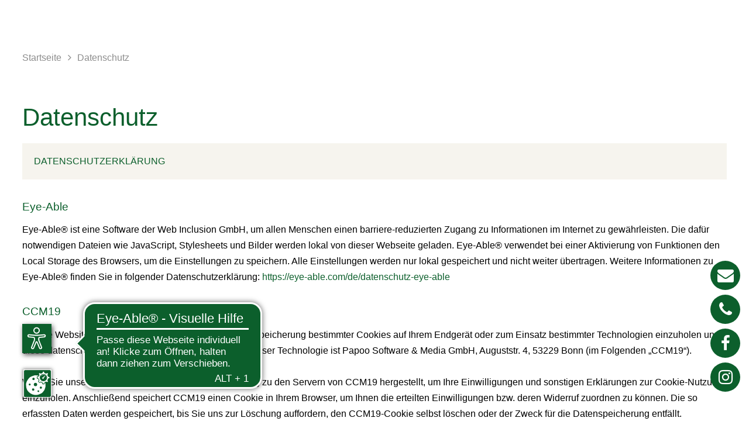

--- FILE ---
content_type: text/html; charset=utf-8
request_url: https://www.golfclub-siegen-olpe.de/datenschutz.html
body_size: 5661
content:
<!DOCTYPE html>
<html dir="ltr" lang="de-DE">
<head><script src="https://cookies.gkmb.de/public/app.js?apiKey=f384dc80d811de4f89008cb80facb2c9f5ad99b614c7fc35&amp;domain=7885679" referrerpolicy="origin"></script>

<meta charset="utf-8">
<!-- 
	This website is powered by TYPO3 - inspiring people to share!
	TYPO3 is a free open source Content Management Framework initially created by Kasper Skaarhoj and licensed under GNU/GPL.
	TYPO3 is copyright 1998-2025 of Kasper Skaarhoj. Extensions are copyright of their respective owners.
	Information and contribution at https://typo3.org/
-->

<base href="https://www.golfclub-siegen-olpe.de/">
<link rel="shortcut icon" href="/fileadmin/templates/Resources/Public/Images/favico.ico" type="image/vnd.microsoft.icon">

<meta name="generator" content="TYPO3 CMS" />
<meta name="description" content="Erleben Sie den GCSO und genießen Sie eine Auszeit vom Alltag, die anerkannt sehr gute Qualität unseres Platzes." />
<meta name="keywords" content="Golf, Golfsport, Sauerland, Siegerland, Olpe, Siegen, Platz, Golfeinsteiger" />
<meta name="robots" content="index, follow" />
<meta name="viewport" content="width=device-width, initial-scale=1, maximum-scale=10" />
<meta property="og:image" content="https://www.golfclub-siegen-olpe.de/fileadmin/templates/Resources/Public/Images/Opengraph.jpg" />
<meta name="twitter:card" content="summary" />
<meta name="google-site-verification" content="LO2vfBj-t4ZMo9t2nzEkVfoU2Q2VeHQkjLUUoDBsiEk" />
<meta name="format-detection" content="telephone=no" />
<meta name="og:latitude" content="50.9372101" />
<meta name="og:longitude" content="7.8585052" />
<meta name="og:locality" content="Wenden" />
<meta name="og:region" content="DE-NW" />


<link rel="stylesheet" type="text/css" href="/typo3temp/assets/compressed/merged-ca40dde10d2bacd462cd88c2ef703698-min.css?1765176319" media="all">



<script src="/typo3temp/assets/compressed/merged-0a969a84acae789f87ec4345f690ba31-min.js?1765176320"></script>


<title>Golfclub Siegen-Olpe</title>    <script async src="https://cdn.eye-able.com/configs/golfclub-siegen-olpe.de.js"></script>
    <script async src="https://cdn.eye-able.com/public/js/eyeAble.js"></script><link rel="apple-touch-icon" sizes="144x144" href="https://www.golfclub-siegen-olpe.de/fileadmin/templates/Resources/Public/Images/apple-touch-icons/apple-touch-icon-144x144-precomposed.png" /><link rel="apple-touch-icon" sizes="114x114" href="https://www.golfclub-siegen-olpe.de/fileadmin/templates/Resources/Public/Images/apple-touch-icons/apple-touch-icon-114x114-precomposed.png" /><link rel="apple-touch-icon" sizes="72x72" href="https://www.golfclub-siegen-olpe.de/fileadmin/templates/Resources/Public/Images/apple-touch-icons/apple-touch-icon-72x72-precomposed.png" /><link rel="apple-touch-icon" href="https://www.golfclub-siegen-olpe.de/fileadmin/templates/Resources/Public/Images/apple-touch-icons/apple-touch-icon-precomposed.png" /><meta property="og:image" content="https://www.golfclub-siegen-olpe.de/fileadmin/templates/Resources/Public/Images/Opengraph.jpg" /><meta property="og:title" content="Golfclub Siegen-Olpe" /><meta property="og:site_name" content="Golfclub Siegen-Olpe" /><meta property="og:description" content="Erleben Sie den GCSO und genießen Sie eine Auszeit vom Alltag, die anerkannt sehr gute Qualität unseres Platzes." />
<link rel="canonical" href="https://www.golfclub-siegen-olpe.de/datenschutz.html"/>
</head>
<body class ="folgeseite">
<div id="page" role="main">
  <div class="toparea">
    <a href="index.php?id=1"><div id="logo"></div></a>
    <nav>
    <div class="topmenuarea">
      <div id="mainmenu"><div class="level1"><div class="mainmenu-item NO"><a href="/aktuelles.html">Aktuelles</a><div class="submenu level2"><div class="mainmenu-item NO"><a href="/aktuelles/startzeiten.html">Startzeiten</a></div><div class="mainmenu-item NO"><a href="/aktuelles/oeffnungszeiten.html">Öffnungszeiten</a></div><div class="mainmenu-item NO"><a href="/aktuelles/wetter.html">Wetter</a></div></div></div><div class="mainmenu-item NO"><a href="/club.html">Club</a><div class="submenu level2"><div class="mainmenu-item NO"><a href="/club/team.html">Team</a></div><div class="mainmenu-item NO"><a href="/club/club-in-one-4-u.html">Club In One 4 U</a></div><div class="mainmenu-item NO"><a href="/club/chronik.html">Chronik</a></div><div class="mainmenu-item NO"><a href="/club/mannschaften.html">Mannschaften</a></div><div class="mainmenu-item NO"><a href="/club/mitglieder/interner-bereich.html">Mitglieder</a></div></div></div><div class="mainmenu-item NO"><a href="/platz.html">Platz</a><div class="submenu level2"><div class="mainmenu-item NO"><a href="/platz/golf-und-natur.html">Golf und Natur</a></div><div class="mainmenu-item NO"><a href="/platz/score-vorgaben.html">Score & Vorgaben</a></div><div class="mainmenu-item NO"><a href="/platz/birdie-book.html">Birdie Book</a></div></div></div><div class="mainmenu-item NO"><a href="/sport/indoorgolf.html">Sport</a><div class="submenu level2"><div class="mainmenu-item NO"><a href="/sport/indoorgolf.html">Indoorgolf</a></div><div class="mainmenu-item NO"><a href="/sport/wohngut-cup-matchplay.html">WohnGut Cup Matchplay</a></div><div class="mainmenu-item NO"><a href="/sport/das-spiel.html">Das Spiel</a></div><div class="mainmenu-item NO"><a href="/sport/golferlatein.html">Golferlatein</a></div><div class="mainmenu-item NO"><a href="/sport/handicap-stableford.html">Handicap & Stableford</a></div><div class="mainmenu-item NO"><a href="/sport/spielformen.html">Spielformen</a></div></div></div><div class="mainmenu-item NO"><a href="/jugend.html">Jugend</a></div><div class="mainmenu-item NO"><a href="/golf-erleben.html">Golf erleben</a></div><div class="mainmenu-item NO"><a href="/mitglied-werden.html">Mitglied werden</a><div class="submenu level2"><div class="mainmenu-item NO"><a href="/mitglied-werden/golfhochzehn.html">GolfHochZehn</a></div></div></div><div class="mainmenu-item NO"><a href="/gastronomie.html">Gastronomie</a></div><div class="mainmenu-item NO"><a href="/golfschule.html">Golfschule</a></div><div class="mainmenu-item NO"><a href="/gaeste.html">Gäste</a><div class="submenu level2"><div class="mainmenu-item NO"><a href="/gaeste/greenfee.html">Greenfee</a></div><div class="mainmenu-item NO"><a href="/gaeste/anfahrt.html">Anfahrt</a></div><div class="mainmenu-item NO"><a href="/gaeste/partnerhotels.html">Partnerhotels</a></div></div></div><div class="mainmenu-item CUR"><a href="/datenschutz.html">Datenschutz</a></div></div></div>
    </div>
    </nav>
  </div>
  <header>
    <div class="headerarea">
      <div id="header">
        
<div id="c1123" class="grid__main frame frame-default frame-type-image frame-layout-0"><div class="image -center -above"><div class="grid__12 gallery " data-ce-columns="1" data-ce-images="1"><figure class="gallery__item"><picture><source srcset="/fileadmin/_processed_/2/f/csm_Anlage4_8fac1bec4b.jpg" media="(min-width: 800px)"><source srcset="/fileadmin/_processed_/2/f/csm_Anlage4_59160b7edf.jpg" media="(min-width: 500px) and (max-width: 799px)"><source srcset="/fileadmin/_processed_/2/f/csm_Anlage4_fa4bdaedc2.jpg, /fileadmin/_processed_/2/f/csm_Anlage4_08d5775d6b.jpg 2x" media="(max-width: 499px)"><!---Fallback---><img loading="lazy" class="gallery__image" src="/fileadmin/_processed_/2/f/csm_Anlage4_8fac1bec4b.jpg" alt="" title=""></picture></figure></div></div></div>

      </div>
      <div class="headerline"></div>
    </div>  
  </header>
  <div class="popuparea-wrap">
	<div class="popuparea">
		<div class="popup-button">
			<a href="index.php?id=38"><div class="popup-menu-platz inactive"></div></a>
			<a href="index.php?id=39"><div class="popup-menu-zeiten inactive"></div></a>
		</div>
	</div>
</div>
  <div class="contentarea">
    <section>
      <div id="contentwrap">
	<div class="breadcrumbarea">
		<div class="page_margins"><div id="breadcrumb"><a href="/index.html">Startseite</a><span class="iconfont breadcrumb-divider">&#xf105;</span><a href="/datenschutz.html">Datenschutz</a></div></div>
	</div>
    <div id="c1235" class="container-white fullcontainer gridcontainer frame frame-default frame-type-gridelements_pi1 frame-layout-0 frame-type-gridelements-col1-white">
    <div class="page_margins">
        
            
                

  
    
        <div class="headline -large">
          

    
            <h1 class="">
                Datenschutz
            </h1>
        



          
  


          



        </div>
      
  



            
        
        
            
<div id="c984" class="grid__main frame frame-default frame-type-dce_dceuid3 frame-layout-0"><div class="linkbox"><a href="/fileadmin/content/user_upload/Datenschutzinformationen_1.1.pdf"><div class="linkboxinner"><div class="linkboxwrap"><div class="linkbox-title">
							Datenschutzerklärung
						</div><div class="linkbox-subtitle"></div></div></div></a></div></div>

        
            
<div id="c1233" class="grid__main frame frame-default frame-type-text frame-layout-0 frame-space-before-small"><div class="headline -small"><h2 class="">
                Eye-Able
            </h2></div><p>Eye-Able® ist eine Software der Web Inclusion GmbH, um allen Menschen einen barriere-reduzierten Zugang zu Informationen im Internet zu gewährleisten. Die dafür notwendigen Dateien wie JavaScript, Stylesheets und Bilder werden lokal von dieser Webseite geladen. Eye-Able® verwendet bei einer Aktivierung von Funktionen den Local Storage des Browsers, um die Einstellungen zu speichern. Alle Einstellungen werden nur lokal gespeichert und nicht weiter übertragen. Weitere Informationen zu Eye-Able® finden Sie in folgender Datenschutzerklärung: <a href="https://eye-able.com/de/datenschutz-eye-able" target="_blank" rel="noreferrer">https://eye-able.com/de/datenschutz-eye-able</a></p></div>

        
            
<div id="c1189" class="grid__main frame frame-default frame-type-text frame-layout-0 frame-space-before-small frame-space-after-small"><div class="headline -small"><h2 class="">
                CCM19
            </h2></div><p>Unsere Website nutzt CCM19, um Ihre Einwilligung zur Speicherung bestimmter Cookies auf Ihrem Endgerät oder zum Einsatz bestimmter Technologien einzuholen und diese datenschutzkonform zu dokumentieren. Anbieter dieser Technologie ist Papoo Software &amp; Media GmbH, Auguststr. 4, 53229 Bonn (im Folgenden „CCM19“).<br><br> Wenn Sie unsere Website betreten, wird eine Verbindung zu den Servern von CCM19 hergestellt, um Ihre Einwilligungen und sonstigen Erklärungen zur Cookie-Nutzung einzuholen. Anschließend speichert CCM19 einen Cookie in Ihrem Browser, um Ihnen die erteilten Einwilligungen bzw. deren Widerruf zuordnen zu können. Die so erfassten Daten werden gespeichert, bis Sie uns zur Löschung auffordern, den CCM19-Cookie selbst löschen oder der Zweck für die Datenspeicherung entfällt. Zwingende gesetzliche Aufbewahrungspflichten bleiben unberührt. Der Einsatz von CCM19 erfolgt, um die gesetzlich vorgeschriebenen Einwilligungen für den Einsatz von Cookies einzuholen. Rechtsgrundlage hierfür ist Art. 6 Abs. 1 S. 1 lit. c DSGVO.<br><br><strong>Auftragsverarbeitung</strong><br> Wir haben einen Vertrag über Auftragsverarbeitung (AVV) zur Nutzung des oben genannten Dienstes geschlossen. Hierbei handelt es sich um einen datenschutzrechtlich vorgeschriebenen Vertrag, der gewährleistet, dass dieser die personenbezogenen Daten unserer Websitebesucher nur nach unseren Weisungen und unter Einhaltung der DSGVO verarbeitet.</p></div>

        
            
<div id="c787" class="grid__main frame frame-default frame-type-html frame-layout-0"><div class="csc-header csc-header-small "><h3>Cookies</h3></div><div class="ccm-cookie-declaration">Bitte aktivieren Sie Javascript, um die Liste aller deklarierten Cookies und ähnlicher Techniken zu sehen.</div></div>

        
    </div>
</div>
</div>
    </section>
  </div>
  <div class="footerarea">
    <div id="c69" class="container-grey fullcontainer gridcontainer frame frame-default frame-type-gridelements_pi1 frame-layout-0 frame-type-gridelements-col1-grey">
    <div class="page_margins">
        
            
                

  



            
        
        
            
<div id="c70" class="gridcontainer frame frame-default frame-type-gridelements_pi1 frame-layout-0 frame-type-gridelements-col3-333333"><div class="grid_margins"><div class="col3"><div class="grid_margins"><div class="col30"><div id="c71" class="grid__main frame frame-default frame-type-text frame-layout-0"><p><strong>Golfclub Siegen-Olpe e.V. </strong><br><br>Am Golfplatz 1, 57482 Wenden<br>Route planen <span class="iconfont"></span><br><br>Tel. 02762 97 62-0<br>Fax 02762 97 62-12<br><a href="javascript:linkTo_UnCryptMailto(%27nbjmup%2BjogpAhdtp%5C%2Fef%27);">info (at) gcso.de</a></p></div></div><div class="col30"><div id="c72" class="grid__main frame frame-default frame-type-text frame-layout-0"><p><strong>Öffnungszeiten</strong><br><br><strong>Sekretariat:</strong></p><p>Ab Samstag, den 01.11.25 bleibt unser Sekretariat geschlossen. Wir sind aber weiterhin per Mail unter info@gcso.de oder telefonisch (<a href="tel:0276297620">02762 97620</a>, Anrufbeantworter) erreichbar und melden uns zeitnah zurück.</p><p>&nbsp;</p><p><strong>Birdie Lounge:</strong></p><p>Die Birdie Lounge ist ab 26.10.25 bis Mitte März 2026 geschlossen.&nbsp;</p><p>&nbsp;</p></div></div><div class="col30 last"><div id="c611" class="gridcontainer frame frame-default frame-type-gridelements_pi1 frame-layout-0 frame-type-gridelements-col2-5050"><div class="grid_margins"><div class="col2"><div class="grid_margins"><div class="col50"><div id="c610" class="grid__main frame frame-default frame-type-image frame-layout-0"><div class="image -left -above"><div class="grid__12 gallery " data-ce-columns="1" data-ce-images="1"><figure class="gallery__item"><a href="/platz/golf-und-natur.html"><picture><source srcset="/fileadmin/user_upload/DGV_Logo_hoch_fin_gold_oS.jpg" media="(min-width: 800px)"><source srcset="/fileadmin/_processed_/2/6/csm_DGV_Logo_hoch_fin_gold_oS_de96461b99.jpg" media="(min-width: 500px) and (max-width: 799px)"><source srcset="/fileadmin/_processed_/2/6/csm_DGV_Logo_hoch_fin_gold_oS_d26604f74d.jpg, /fileadmin/user_upload/DGV_Logo_hoch_fin_gold_oS.jpg 2x" media="(max-width: 499px)"><!---Fallback---><img loading="lazy" class="gallery__image" src="/fileadmin/user_upload/DGV_Logo_hoch_fin_gold_oS.jpg" alt="" title=""></picture></a></figure></div></div></div></div><div class="col50 last"><div id="c968" class="grid__main frame frame-default frame-type-image frame-layout-0"><div class="image -center -above"><div class="grid__12 gallery " data-ce-columns="1" data-ce-images="1"><figure class="gallery__item"><a href="https://www.leadingcourses.com/clubs/europe+germany+nordrhein-westfalen/golf-club-siegen-olpe-e-v"><picture><source srcset="/fileadmin/user_upload/leadingcourses.png" media="(min-width: 800px)"><source srcset="/fileadmin/user_upload/leadingcourses.png" media="(min-width: 500px) and (max-width: 799px)"><source srcset="/fileadmin/user_upload/leadingcourses.png, /fileadmin/user_upload/leadingcourses.png 2x" media="(max-width: 499px)"><!---Fallback---><img loading="lazy" class="gallery__image" src="/fileadmin/user_upload/leadingcourses.png" alt="" title=""></picture></a><figcaption class="gallery__caption">
        (externer Link)
    </figcaption></figure></div></div></div></div><div style="clear: both;"></div></div></div></div></div></div><div style="clear: both;"></div></div></div></div></div>

        
    </div>
</div><div class="imagefullwidth">
	<div class="imagefullwidth-text"><div class="page_margins"><span class="headertext">Wir wünschen euch</span><br><span class="headertext">ein schönes Spiel</span></div></div>
	
		<div class="imagefullwidth-image" style="background: url(/fileadmin/_processed_/0/f/csm_DRuGuenBahn18_240620_IMG_5275_c50f6dc4fe.jpg) no-repeat center center; background-attachment: fixed; background-size: cover; webkit-background-size: cover; -moz-background-size: cover; -o-background-size: cover;"></div>
	
</div>
  </div>
  <div class="metanavarea">
    <div class="page_margins">
      <div id="metanav"><ul class="menu"><li><a href="https://www.facebook.com/golfclub.siegenolpe"><span class="iconfont">&#xf09a;</span></a><span class="metanav-divider">•</span></li><li><a href="https://www.instagram.com/golfclub_siegenolpe/"><span class="iconfont">&#xf16d;</span></a><span class="metanav-divider">•</span></li><li class="NO"><a href="/kontakt.html">Kontakt</a><span class="metanav-divider">•</span></li><li class="NO"><a href="/sitemap.html">Sitemap</a><span class="metanav-divider">•</span></li><li class="NO"><a href="/newsletter.html">Newsletter</a><span class="metanav-divider">•</span></li><li class="NO"><a href="/impressum.html">Impressum</a></li></ul></div>
    </div>
  </div>
</div>
<div class="menuitem">
  <div class="menuitem-menuicon"></div>
  <div class="menuitem-closeicon"></div>
</div>
<div class="buttonarea">
  <a class="icon-fixed-wrap" href="mailto:info@gcso.de"><div class="icon-fixed iconfont">&#xf0e0;</div></a>
  <a class="icon-fixed-wrap phone-fixed-wrap" href="tel:+49276297620"><div class="icon-fixed iconfont">&#xf095;</div><div class="phone-fixed-number">02762&nbsp;97&nbsp;62-0</div></a>
  <a class="icon-fixed-wrap" href="https://www.facebook.com/golfclub.siegenolpe" target="_blank"><div class="icon-fixed iconfont">&#xf09a;</div></a>
  <a class="icon-fixed-wrap" href="https://www.instagram.com/golfclub_siegenolpe/" target="_blank"><div class="icon-fixed iconfont">&#xf16d;</div></a>
  <div class="top-fixed"></div>
</div>
<div class="mobilemenu-shade"></div>
<nav>
  <div id="mobilemenu" class="closed"><ul class="menu level1"><li class="NO"><a href="/aktuelles.html">Aktuelles</a><ul class="submenu menu level2"><li class="NO"><a href="/aktuelles/startzeiten.html">Startzeiten</a></li><li class="NO"><a href="/aktuelles/oeffnungszeiten.html">Öffnungszeiten</a></li><li class="NO"><a href="/aktuelles/wetter.html">Wetter</a></li></ul></li><li class="NO"><a href="/club.html">Club</a><ul class="submenu menu level2"><li class="NO"><a href="/club/team.html">Team</a></li><li class="NO"><a href="/club/club-in-one-4-u.html">Club In One 4 U</a></li><li class="NO"><a href="/club/chronik.html">Chronik</a></li><li class="NO"><a href="/club/mannschaften.html">Mannschaften</a><ul class="submenu menu level3"><li class="NO"><a href="/club/mannschaften/jugendliga.html">Jugendliga</a></li><li class="NO"><a href="/club/mannschaften/dgl-clubmannschaft-herren.html">DGL Herren</a></li><li class="NO"><a href="/club/mannschaften/herren-ak-30.html">AK 30 Herren 1</a></li><li class="NO"><a href="/club/mannschaften/damen-ak-30-1.html">AK 30 Herren 2</a></li><li class="NO"><a href="/club/mannschaften/damen-ak-30.html">AK 30 Damen</a></li><li class="NO"><a href="/club/mannschaften/herren-ak-50.html">AK 50 Herren</a></li><li class="NO"><a href="/club/mannschaften/herren-ak-65.html">AK 65 Herren</a></li></ul></li><li class="NO"><a href="/club/mitglieder/interner-bereich.html">Mitglieder</a><ul class="submenu menu level3"><li class="NO"><a href="/club/mitglieder/interner-bereich.html">Interner Bereich</a></li><li class="NO"><a href="/club/mitglieder/hall-of-fame.html">Hall of Fame</a></li><li class="NO"><a href="/club/mitglieder/praesidenten-seit-1966.html">Präsidenten seit 1966</a></li><li class="NO"><a href="/club/mitglieder/ehrenmitglieder-des-gcso.html">Ehrenmitglieder des GCSO</a></li></ul></li></ul></li><li class="NO"><a href="/platz.html">Platz</a><ul class="submenu menu level2"><li class="NO"><a href="/platz/golf-und-natur.html">Golf und Natur</a></li><li class="NO"><a href="/platz/score-vorgaben.html">Score & Vorgaben</a><ul class="submenu menu level3"><li class="NO"><a href="/platz/score-vorgaben/scorekarte-18-loch.html">Scorekarte 18-Loch</a></li><li class="NO"><a href="/platz/score-vorgaben/scorekarte-9-loch.html">Scorekarte 9-Loch</a></li><li class="NO"><a href="/platz/score-vorgaben/spielvorgabentabellen-18-loch.html">Spielvorgabentabellen 18-Loch</a></li><li class="NO"><a href="/platz/score-vorgaben/spielvorgabentabellen-9-loch.html">Spielvorgabentabellen 9-Loch</a></li><li class="NO"><a href="/platz/score-vorgaben/vorgabenrechner.html">Vorgabenrechner</a></li></ul></li><li class="NO"><a href="/platz/birdie-book.html">Birdie Book</a><ul class="submenu menu level3"><li class="NO"><a href="/platz/birdie-book/platzuebersicht-gcso.html">Platzübersicht GCSO</a></li><li class="NO"><a href="/platz/birdie-book/bahn-1.html">Bahn 1</a></li><li class="NO"><a href="/platz/birdie-book/bahn-2.html">Bahn 2</a></li><li class="NO"><a href="/platz/birdie-book/bahn-3.html">Bahn 3</a></li><li class="NO"><a href="/platz/birdie-book/bahn-4.html">Bahn 4</a></li><li class="NO"><a href="/platz/birdie-book/bahn-5.html">Bahn 5</a></li><li class="NO"><a href="/platz/birdie-book/bahn-6.html">Bahn 6</a></li><li class="NO"><a href="/platz/birdie-book/bahn-7.html">Bahn 7</a></li><li class="NO"><a href="/platz/birdie-book/bahn-8.html">Bahn 8</a></li><li class="NO"><a href="/platz/birdie-book/bahn-9.html">Bahn 9</a></li><li class="NO"><a href="/platz/birdie-book/bahn-10.html">Bahn 10</a></li><li class="NO"><a href="/platz/birdie-book/bahn-11.html">Bahn 11</a></li><li class="NO"><a href="/platz/birdie-book/bahn-12.html">Bahn 12</a></li><li class="NO"><a href="/platz/birdie-book/bahn-13.html">Bahn 13</a></li><li class="NO"><a href="/platz/birdie-book/bahn-14.html">Bahn 14</a></li><li class="NO"><a href="/platz/birdie-book/bahn-15.html">Bahn 15</a></li><li class="NO"><a href="/platz/birdie-book/bahn-16.html">Bahn 16</a></li><li class="NO"><a href="/platz/birdie-book/bahn-17.html">Bahn 17</a></li><li class="NO"><a href="/platz/birdie-book/bahn-18.html">Bahn 18</a></li></ul></li></ul></li><li class="NO"><a href="/sport/indoorgolf.html">Sport</a><ul class="submenu menu level2"><li class="NO"><a href="/sport/indoorgolf.html">Indoorgolf</a></li><li class="NO"><a href="/sport/wohngut-cup-matchplay.html">WohnGut Cup Matchplay</a></li><li class="NO"><a href="/sport/das-spiel.html">Das Spiel</a></li><li class="NO"><a href="/sport/golferlatein.html">Golferlatein</a><ul class="submenu menu level3"><li class="NO"><a href="/sport/golferlatein/etikette.html">Etikette</a></li></ul></li><li class="NO"><a href="/sport/handicap-stableford.html">Handicap & Stableford</a></li><li class="NO"><a href="/sport/spielformen.html">Spielformen</a></li></ul></li><li class="NO"><a href="/jugend.html">Jugend</a></li><li class="NO"><a href="/golf-erleben.html">Golf erleben</a></li><li class="NO"><a href="/mitglied-werden.html">Mitglied werden</a><ul class="submenu menu level2"><li class="NO"><a href="/mitglied-werden/golfhochzehn.html">GolfHochZehn</a></li></ul></li><li class="NO"><a href="/gastronomie.html">Gastronomie</a></li><li class="NO"><a href="/golfschule.html">Golfschule</a></li><li class="NO"><a href="/gaeste.html">Gäste</a><ul class="submenu menu level2"><li class="NO"><a href="/gaeste/greenfee.html">Greenfee</a></li><li class="NO"><a href="/gaeste/anfahrt.html">Anfahrt</a></li><li class="NO"><a href="/gaeste/partnerhotels.html">Partnerhotels</a></li></ul></li><li class="CUR"><a href="/datenschutz.html">Datenschutz</a></li><li class="NO"><a href="/kontakt.html">Kontakt</a></li><li class="NO"><a href="/sitemap.html">Sitemap</a></li><li class="NO"><a href="/newsletter.html">Newsletter</a></li><li class="NO"><a href="/impressum.html">Impressum</a></li></ul></div>
</nav>

<script src="/typo3temp/assets/compressed/merged-6ae17b677c3dacfa0f9238492554ad3f-min.js?1765176320"></script>


</body>
</html>

--- FILE ---
content_type: text/x-html-fragment; charset=utf-8
request_url: https://cookies.gkmb.de/public/cookie-declaration?apiKey=f384dc80d811de4f89008cb80facb2c9f5ad99b614c7fc35&domain=7885679&gen=2&theme=738ec5d&lang=de_DE
body_size: 55708
content:
<div class="ccm-cookie-declaration--intro">
		<p>Diese Website nutzt Cookies und vergleichbare Funktionen zur Verarbeitung von Endgeräteinformationen und personenbezogenen Daten. Die Verarbeitung dient der Einbindung von Inhalten, externen Diensten und Elementen Dritter, der statistischen Analyse/Messung, der personalisierten Werbung sowie der Einbindung sozialer Medien. Je nach Funktion werden dabei Daten an Dritte weitergegeben und an Dritte in Ländern, in denen kein angemessenes Datenschutzniveau vorliegt und von diesen verarbeitet wird, z. B. die USA. Ihre Einwilligung ist stets freiwillig, für die Nutzung unserer Website nicht erforderlich und kann jederzeit auf unserer Seite abgelehnt oder widerrufen werden.</p>
</div>
<div class="ccm-cookie-declaration--change-consent">
	<p aria-live="polite">
		<span aria-atomic="true">
			Ihr aktueller Zustand: <span class="ccm-cookie-declaration--consent-state">
				<span data-ccm-state="none">keine Entscheidung getroffen</span>
				<span data-ccm-state="save" hidden="hidden">individuell ausgewählt</span>
				<span data-ccm-state="acceptAll" hidden="hidden">alles akzeptiert</span>
				<span data-ccm-state="decline" hidden="hidden">abgelehnt</span>
			</span>
		</span><br />
		<span aria-atomic="true">Ihre Einwilligungs-ID: <span class="ccm-cookie-declaration--consent-id"></span></span><br />
		<span aria-atomic="true">Einwilligungsdatum: <time class="ccm-cookie-declaration--consent-date"></time></span>
	</p>
	<p><a href="#CCM.openWidget" aria-haspopup="dialog">Zustimmung ändern</a></p>
</div>
<div class="ccm-cookie-declaration--list">
		<section class="ccm-cookie-declaration--purpose">
		<h3 class="ccm-cookie-declaration--purpose--title">Technisch notwendig</h3>
				<section class="ccm-cookie-declaration--embedding">
			<h4 class="ccm-cookie-declaration--embedding--title">
				PC CADDIE
			</h4>
							<p>
					<strong>Herausgeber</strong><br/>
					PC CADDIE://online GmbH &amp; Co. KG
				</p>
			
										<p>
					<strong>Link zur Datenschutzerklärung</strong><br/>
					<a href="https://www.pccaddie.net/clubs/pcco/user.php?cat=policy"
						rel="nofollow noopener" target="_blank"
						title="Datenschutzerklärung für Einbindung &quot;PC CADDIE&quot;">https://www.pccaddie.net/clubs/pcco/user.php?cat=policy</a>
				</p>
												
																																																																	
									<p>
						<strong>Cookies:</strong>
					</p>

					<div class="ccm-cookie-declaration--table-wrapper ccm--visible-tablet-up">
					<table class="ccm-cookie-declaration--embedding-assets-table ccm-cookie-declaration--table-cookie">
						<thead>
							<tr>
								<th scope="col">Name</th>
								<th scope="col">Lebensdauer</th>
								<th scope="col">Beschreibung</th>
							</tr>
						</thead>
						<tbody>
													<tr>
								<td>__Secure-XWAFLB</td>
								<td><time></time></td>
								<td>Wird verwendet, um die Sicherheit der Website und die Erkennung von Betrug zu gewährleisten.	</td>
							</tr>
													<tr>
								<td>__Host-SWAFS</td>
								<td><time></time></td>
								<td>Wird verwendet, um die Sicherheit der Website und die Erkennung von Betrug zu gewährleisten.	</td>
							</tr>
													<tr>
								<td>__Secure-SWAFS</td>
								<td><time></time></td>
								<td>Wird verwendet, um die Sicherheit der Website und die Erkennung von Betrug zu gewährleisten. Speichert Session in der Web Application Firewall.​</td>
							</tr>
													<tr>
								<td>pcco</td>
								<td><time datetime="PT4296H">179 Tage</time></td>
								<td>Behält den dauerhaften Login des Benutzers bei.	</td>
							</tr>
													<tr>
								<td>PHPSESSID</td>
								<td><time></time></td>
								<td>Behält die Zustände des Benutzers bei allen Seitenanfragen bei.</td>
							</tr>
													<tr>
								<td>CookieConsent</td>
								<td><time datetime="PT8760H">1 Jahr</time></td>
								<td>Speichert den Zustimmungsstatus des Benutzers für Cookies auf der aktuellen Domäne.</td>
							</tr>
												</tbody>
					</table>
					</div>

					<div class="ccm-cookie-declaration--table-wrapper ccm--visible-mobile">
						<table class="ccm-cookie-declaration--embedding-assets-list ccm-cookie-declaration--table-cookie">
							<tbody>
															<tr>
									<td>
										<div class="ccm-cookie-declaration--embedding-asset--title">
											__Secure-XWAFLB
										</div>
										<p>
											<strong>Lebensdauer</strong><br />
											<time></time>
										</p>
										<p>
											<strong>Beschreibung</strong><br />
											Wird verwendet, um die Sicherheit der Website und die Erkennung von Betrug zu gewährleisten.	
										</p>
									</td>
								</tr>
															<tr>
									<td>
										<div class="ccm-cookie-declaration--embedding-asset--title">
											__Host-SWAFS
										</div>
										<p>
											<strong>Lebensdauer</strong><br />
											<time></time>
										</p>
										<p>
											<strong>Beschreibung</strong><br />
											Wird verwendet, um die Sicherheit der Website und die Erkennung von Betrug zu gewährleisten.	
										</p>
									</td>
								</tr>
															<tr>
									<td>
										<div class="ccm-cookie-declaration--embedding-asset--title">
											__Secure-SWAFS
										</div>
										<p>
											<strong>Lebensdauer</strong><br />
											<time></time>
										</p>
										<p>
											<strong>Beschreibung</strong><br />
											Wird verwendet, um die Sicherheit der Website und die Erkennung von Betrug zu gewährleisten. Speichert Session in der Web Application Firewall.​
										</p>
									</td>
								</tr>
															<tr>
									<td>
										<div class="ccm-cookie-declaration--embedding-asset--title">
											pcco
										</div>
										<p>
											<strong>Lebensdauer</strong><br />
											<time datetime="PT4296H">179 Tage</time>
										</p>
										<p>
											<strong>Beschreibung</strong><br />
											Behält den dauerhaften Login des Benutzers bei.	
										</p>
									</td>
								</tr>
															<tr>
									<td>
										<div class="ccm-cookie-declaration--embedding-asset--title">
											PHPSESSID
										</div>
										<p>
											<strong>Lebensdauer</strong><br />
											<time></time>
										</p>
										<p>
											<strong>Beschreibung</strong><br />
											Behält die Zustände des Benutzers bei allen Seitenanfragen bei.
										</p>
									</td>
								</tr>
															<tr>
									<td>
										<div class="ccm-cookie-declaration--embedding-asset--title">
											CookieConsent
										</div>
										<p>
											<strong>Lebensdauer</strong><br />
											<time datetime="PT8760H">1 Jahr</time>
										</p>
										<p>
											<strong>Beschreibung</strong><br />
											Speichert den Zustimmungsstatus des Benutzers für Cookies auf der aktuellen Domäne.
										</p>
									</td>
								</tr>
														</tbody>
						</table>
					</div>
															
															
															
															
																								
									<p>
						<strong>Other:</strong>
					</p>

					<div class="ccm-cookie-declaration--table-wrapper ccm--visible-tablet-up">
					<table class="ccm-cookie-declaration--embedding-assets-table ccm-cookie-declaration--table-other">
						<thead>
							<tr>
								<th scope="col">Name</th>
								<th scope="col">Lebensdauer</th>
								<th scope="col">Beschreibung</th>
							</tr>
						</thead>
						<tbody>
													<tr>
								<td>1.gif</td>
								<td><time></time></td>
								<td>Wird verwendet, um die Anzahl der Sitzungen auf der Website zu zählen, was für die Optimierung der Bereitstellung von CMP-Produkten erforderlich ist.	</td>
							</tr>
												</tbody>
					</table>
					</div>

					<div class="ccm-cookie-declaration--table-wrapper ccm--visible-mobile">
						<table class="ccm-cookie-declaration--embedding-assets-list ccm-cookie-declaration--table-other">
							<tbody>
															<tr>
									<td>
										<div class="ccm-cookie-declaration--embedding-asset--title">
											1.gif
										</div>
										<p>
											<strong>Lebensdauer</strong><br />
											<time></time>
										</p>
										<p>
											<strong>Beschreibung</strong><br />
											Wird verwendet, um die Anzahl der Sitzungen auf der Website zu zählen, was für die Optimierung der Bereitstellung von CMP-Produkten erforderlich ist.	
										</p>
									</td>
								</tr>
														</tbody>
						</table>
					</div>
							
										<p>
					<strong>Ort der Verarbeitung</strong><br/>
					Niederlande
				</p>
					</section>
				<section class="ccm-cookie-declaration--embedding">
			<h4 class="ccm-cookie-declaration--embedding--title">
				ClubInOne
			</h4>
							<p>
					<strong>Herausgeber</strong><br/>
					siegenolpe4u.cio.golf
				</p>
			
															
											
																								
									<p>
						<strong>Local Storage:</strong>
					</p>

					<div class="ccm-cookie-declaration--table-wrapper ccm--visible-tablet-up">
					<table class="ccm-cookie-declaration--embedding-assets-table ccm-cookie-declaration--table-localStorage">
						<thead>
							<tr>
								<th scope="col">Name</th>
								<th scope="col">Lebensdauer</th>
								<th scope="col">Beschreibung</th>
							</tr>
						</thead>
						<tbody>
													<tr>
								<td>CapacitorStorage.selectedIndex</td>
								<td><time>Persistent</time></td>
								<td>Kennzeichnung des ausgewählten Navigationspunktes</td>
							</tr>
												</tbody>
					</table>
					</div>

					<div class="ccm-cookie-declaration--table-wrapper ccm--visible-mobile">
						<table class="ccm-cookie-declaration--embedding-assets-list ccm-cookie-declaration--table-localStorage">
							<tbody>
															<tr>
									<td>
										<div class="ccm-cookie-declaration--embedding-asset--title">
											CapacitorStorage.selectedIndex
										</div>
										<p>
											<strong>Lebensdauer</strong><br />
											<time>Persistent</time>
										</p>
										<p>
											<strong>Beschreibung</strong><br />
											Kennzeichnung des ausgewählten Navigationspunktes
										</p>
									</td>
								</tr>
														</tbody>
						</table>
					</div>
															
															
															
															
							
								</section>
				<section class="ccm-cookie-declaration--embedding">
			<h4 class="ccm-cookie-declaration--embedding--title">
				TYPO3
			</h4>
							<p>
					<strong>Herausgeber</strong><br/>
					TYPO3 Association
				</p>
			
							<p>
					<strong>Beschreibung</strong><br/>
					Teilen Sie Typo3 mit, ob  der Besucher im Typo3-Backend angemeldet ist und welcher Backend-Benutzer verwendet wird.Sammelt keine personenbezogenen Daten 
				</p>
										<p>
					<strong>Link zur Datenschutzerklärung</strong><br/>
					<a href="https://typo3.org/privacy-policy/"
						rel="nofollow noopener" target="_blank"
						title="Datenschutzerklärung für Einbindung &quot;TYPO3&quot;">https://typo3.org/privacy-policy/</a>
				</p>
													<p>
					<strong>Welche Daten werden erhoben?</strong><br/>
					Browser-Informationen; Datum und Uhrzeit des Besuchs; IP-Adresse; Gerätebestriebssystem; Referrer URL; Hostname des zugreifenden Rechners
				</p>
										<p>
					<strong>Zweck der Datenerhebung</strong><br/>
					Werbung; Analyse; Optimierung; Inhalte ausliefern; Verbesserung des Dienstes; Tag-Verwaltung; Cloud Computing; Website-Sicherheit; Ausspielung von Produkt- und Katalogdateien; Fehleranalyse
				</p>
			
																																																																										
									<p>
						<strong>Cookies:</strong>
					</p>

					<div class="ccm-cookie-declaration--table-wrapper ccm--visible-tablet-up">
					<table class="ccm-cookie-declaration--embedding-assets-table ccm-cookie-declaration--table-cookie">
						<thead>
							<tr>
								<th scope="col">Name</th>
								<th scope="col">Lebensdauer</th>
								<th scope="col">Beschreibung</th>
							</tr>
						</thead>
						<tbody>
													<tr>
								<td>fe_typo_user</td>
								<td><time>Sitzung</time></td>
								<td>Dieses Cookie ist ein Standard-TYPO3-Session-Cookie.</td>
							</tr>
													<tr>
								<td>be_typo_user</td>
								<td><time>Session</time></td>
								<td>Dies wird  verwendet, um die Backend-Sitzung zu identifizieren, wenn sich ein Backend-Benutzer am Frontend oder TYPO3-Backend anmeldet.</td>
							</tr>
													<tr>
								<td>Typo3InstallTool</td>
								<td><time>0</time></td>
								<td>Wird verwendet, um Sitzungen für die Systemwartung zu authentifizieren.</td>
							</tr>
													<tr>
								<td>be_lastLoginProvider</td>
								<td><time datetime="PT2196H">3 Monate</time></td>
								<td>Das Cookie enthält den Schlüssel des verwendeten Typo3-Backend-Anmeldeanbieters.</td>
							</tr>
													<tr>
								<td>typo3-login-cookiecheck</td>
								<td><time>Session</time></td>
								<td>Überprüfen Sie die Browsereinstellungen in Bezug auf das Rendern von Typo3-Hintergrundseiten.</td>
							</tr>
													<tr>
								<td>_Secure-typo3nonce</td>
								<td><time>Session</time></td>
								<td>CSRF-Token zur Verhinderung von Cross-Site-Requests</td>
							</tr>
													<tr>
								<td>__Secure-typo3nonce_*</td>
								<td><time>Sesion</time></td>
								<td>CSRF-Token zur Verhinderung von Cross-Site-Requests</td>
							</tr>
												</tbody>
					</table>
					</div>

					<div class="ccm-cookie-declaration--table-wrapper ccm--visible-mobile">
						<table class="ccm-cookie-declaration--embedding-assets-list ccm-cookie-declaration--table-cookie">
							<tbody>
															<tr>
									<td>
										<div class="ccm-cookie-declaration--embedding-asset--title">
											fe_typo_user
										</div>
										<p>
											<strong>Lebensdauer</strong><br />
											<time>Sitzung</time>
										</p>
										<p>
											<strong>Beschreibung</strong><br />
											Dieses Cookie ist ein Standard-TYPO3-Session-Cookie.
										</p>
									</td>
								</tr>
															<tr>
									<td>
										<div class="ccm-cookie-declaration--embedding-asset--title">
											be_typo_user
										</div>
										<p>
											<strong>Lebensdauer</strong><br />
											<time>Session</time>
										</p>
										<p>
											<strong>Beschreibung</strong><br />
											Dies wird  verwendet, um die Backend-Sitzung zu identifizieren, wenn sich ein Backend-Benutzer am Frontend oder TYPO3-Backend anmeldet.
										</p>
									</td>
								</tr>
															<tr>
									<td>
										<div class="ccm-cookie-declaration--embedding-asset--title">
											Typo3InstallTool
										</div>
										<p>
											<strong>Lebensdauer</strong><br />
											<time>0</time>
										</p>
										<p>
											<strong>Beschreibung</strong><br />
											Wird verwendet, um Sitzungen für die Systemwartung zu authentifizieren.
										</p>
									</td>
								</tr>
															<tr>
									<td>
										<div class="ccm-cookie-declaration--embedding-asset--title">
											be_lastLoginProvider
										</div>
										<p>
											<strong>Lebensdauer</strong><br />
											<time datetime="PT2196H">3 Monate</time>
										</p>
										<p>
											<strong>Beschreibung</strong><br />
											Das Cookie enthält den Schlüssel des verwendeten Typo3-Backend-Anmeldeanbieters.
										</p>
									</td>
								</tr>
															<tr>
									<td>
										<div class="ccm-cookie-declaration--embedding-asset--title">
											typo3-login-cookiecheck
										</div>
										<p>
											<strong>Lebensdauer</strong><br />
											<time>Session</time>
										</p>
										<p>
											<strong>Beschreibung</strong><br />
											Überprüfen Sie die Browsereinstellungen in Bezug auf das Rendern von Typo3-Hintergrundseiten.
										</p>
									</td>
								</tr>
															<tr>
									<td>
										<div class="ccm-cookie-declaration--embedding-asset--title">
											_Secure-typo3nonce
										</div>
										<p>
											<strong>Lebensdauer</strong><br />
											<time>Session</time>
										</p>
										<p>
											<strong>Beschreibung</strong><br />
											CSRF-Token zur Verhinderung von Cross-Site-Requests
										</p>
									</td>
								</tr>
															<tr>
									<td>
										<div class="ccm-cookie-declaration--embedding-asset--title">
											__Secure-typo3nonce_*
										</div>
										<p>
											<strong>Lebensdauer</strong><br />
											<time>Sesion</time>
										</p>
										<p>
											<strong>Beschreibung</strong><br />
											CSRF-Token zur Verhinderung von Cross-Site-Requests
										</p>
									</td>
								</tr>
														</tbody>
						</table>
					</div>
															
															
															
															
															
							
							<p>
					<strong>Rechtliche Grundlage</strong><br/>
																		EU: Art. 6 Abs. 1 s. 1 lit. a DSGVO<br />
																								Schweiz: Art. 45c (b) FMG, Art. 17 Satz 1 a) DSG<br />
																											
				</p>
										<p>
					<strong>Ort der Verarbeitung</strong><br/>
					Schweiz
				</p>
					</section>
				<section class="ccm-cookie-declaration--embedding">
			<h4 class="ccm-cookie-declaration--embedding--title">
				Eye-Able
			</h4>
							<p>
					<strong>Herausgeber</strong><br/>
					Web Inclusion GmbH
				</p>
			
							<p>
					<strong>Beschreibung</strong><br/>
					Eye-Able ist eine Website Erweiterung die die Barrierefreiheit gewährleistet.
				</p>
										<p>
					<strong>Link zur Datenschutzerklärung</strong><br/>
					<a href="https://eye-able.com/datenschutz/"
						rel="nofollow noopener" target="_blank"
						title="Datenschutzerklärung für Einbindung &quot;Eye-Able&quot;">https://eye-able.com/datenschutz/</a>
				</p>
													<p>
					<strong>Welche Daten werden erhoben?</strong><br/>
					IP-Adresse; 
				</p>
										<p>
					<strong>Zweck der Datenerhebung</strong><br/>
					Übertragung der Inhalte
				</p>
			
											
																								
									<p>
						<strong>Local Storage:</strong>
					</p>

					<div class="ccm-cookie-declaration--table-wrapper ccm--visible-tablet-up">
					<table class="ccm-cookie-declaration--embedding-assets-table ccm-cookie-declaration--table-localStorage">
						<thead>
							<tr>
								<th scope="col">Name</th>
								<th scope="col">Lebensdauer</th>
								<th scope="col">Beschreibung</th>
							</tr>
						</thead>
						<tbody>
													<tr>
								<td>eyeAbleVariables</td>
								<td><time>Persistent</time></td>
								<td>Speichert die individuellen Einstellungen zur Barriefreiheit.</td>
							</tr>
												</tbody>
					</table>
					</div>

					<div class="ccm-cookie-declaration--table-wrapper ccm--visible-mobile">
						<table class="ccm-cookie-declaration--embedding-assets-list ccm-cookie-declaration--table-localStorage">
							<tbody>
															<tr>
									<td>
										<div class="ccm-cookie-declaration--embedding-asset--title">
											eyeAbleVariables
										</div>
										<p>
											<strong>Lebensdauer</strong><br />
											<time>Persistent</time>
										</p>
										<p>
											<strong>Beschreibung</strong><br />
											Speichert die individuellen Einstellungen zur Barriefreiheit.
										</p>
									</td>
								</tr>
														</tbody>
						</table>
					</div>
															
															
															
															
							
							<p>
					<strong>Rechtliche Grundlage</strong><br/>
					Art. 6 I 1 DSGVO.
				</p>
										<p>
					<strong>Ort der Verarbeitung</strong><br/>
					Deutschland, Darmstadt
				</p>
					</section>
				<section class="ccm-cookie-declaration--embedding">
			<h4 class="ccm-cookie-declaration--embedding--title">
				Wetter Notwendig
			</h4>
							<p>
					<strong>Herausgeber</strong><br/>
					www.wetter.de
				</p>
			
															
											
																								
									<p>
						<strong>Local Storage:</strong>
					</p>

					<div class="ccm-cookie-declaration--table-wrapper ccm--visible-tablet-up">
					<table class="ccm-cookie-declaration--embedding-assets-table ccm-cookie-declaration--table-localStorage">
						<thead>
							<tr>
								<th scope="col">Name</th>
								<th scope="col">Lebensdauer</th>
								<th scope="col">Beschreibung</th>
							</tr>
						</thead>
						<tbody>
													<tr>
								<td>bugsnag-anonymous-id</td>
								<td><time>Persistent</time></td>
								<td>Dieses Cookie wird benutzt, um Fehler auf der Website zu erkennen – diese Informationen werden an die Support-Mitarbeiter der Website gesendet, um das Nutzererlebnis auf der Website zu optimieren.</td>
							</tr>
												</tbody>
					</table>
					</div>

					<div class="ccm-cookie-declaration--table-wrapper ccm--visible-mobile">
						<table class="ccm-cookie-declaration--embedding-assets-list ccm-cookie-declaration--table-localStorage">
							<tbody>
															<tr>
									<td>
										<div class="ccm-cookie-declaration--embedding-asset--title">
											bugsnag-anonymous-id
										</div>
										<p>
											<strong>Lebensdauer</strong><br />
											<time>Persistent</time>
										</p>
										<p>
											<strong>Beschreibung</strong><br />
											Dieses Cookie wird benutzt, um Fehler auf der Website zu erkennen – diese Informationen werden an die Support-Mitarbeiter der Website gesendet, um das Nutzererlebnis auf der Website zu optimieren.
										</p>
									</td>
								</tr>
														</tbody>
						</table>
					</div>
															
															
															
															
							
								</section>
				<section class="ccm-cookie-declaration--embedding">
			<h4 class="ccm-cookie-declaration--embedding--title">
				Cookie Consent Manager CCM19
			</h4>
							<p>
					<strong>Herausgeber</strong><br/>
					Golfclub Siegen-Olpe e.V.
				</p>
			
							<p>
					<strong>Beschreibung</strong><br/>
					Dient zur Speicherung der Cookie-Einwilligung - welche Cookies gesetzt werden dürfen. Der Status der Cookie-Einstellungen kann für Sie festgelegt werden. Die Daten werden in Kategorien gespeichert.
				</p>
										<p>
					<strong>Link zur Datenschutzerklärung</strong><br/>
					<a href="https://www.golfclub-siegen-olpe.de/datenschutz.html"
						rel="nofollow noopener" target="_blank"
						title="Datenschutzerklärung für Einbindung &quot;Cookie Consent Manager CCM19&quot;">https://www.golfclub-siegen-olpe.de/datenschutz.html</a>
				</p>
												
											
																								
									<p>
						<strong>Local Storage:</strong>
					</p>

					<div class="ccm-cookie-declaration--table-wrapper ccm--visible-tablet-up">
					<table class="ccm-cookie-declaration--embedding-assets-table ccm-cookie-declaration--table-localStorage">
						<thead>
							<tr>
								<th scope="col">Name</th>
								<th scope="col">Lebensdauer</th>
								<th scope="col">Beschreibung</th>
							</tr>
						</thead>
						<tbody>
													<tr>
								<td>ccm_consent</td>
								<td><time datetime="PT8760H">1 Jahr</time></td>
								<td>Wird verwendet, um die Cookie-Zustimmungsvereinbarung zu speichern, die angibt, welche Cookies gesetzt werden können.</td>
							</tr>
												</tbody>
					</table>
					</div>

					<div class="ccm-cookie-declaration--table-wrapper ccm--visible-mobile">
						<table class="ccm-cookie-declaration--embedding-assets-list ccm-cookie-declaration--table-localStorage">
							<tbody>
															<tr>
									<td>
										<div class="ccm-cookie-declaration--embedding-asset--title">
											ccm_consent
										</div>
										<p>
											<strong>Lebensdauer</strong><br />
											<time datetime="PT8760H">1 Jahr</time>
										</p>
										<p>
											<strong>Beschreibung</strong><br />
											Wird verwendet, um die Cookie-Zustimmungsvereinbarung zu speichern, die angibt, welche Cookies gesetzt werden können.
										</p>
									</td>
								</tr>
														</tbody>
						</table>
					</div>
															
															
															
															
							
							<p>
					<strong>Rechtliche Grundlage</strong><br/>
																		EU: Art. 5 (3) Satz 2b EU-Richtl. 2002/58/EG (bzw. Umsetzung in nationales Recht, wie § 25 (2.2) TDDDG in Deutschland), Art. 6 Abs. 1 s. 1 lit. c DSGVO<br />
																								Schweiz: Art. 17 Satz 1 b.2) DSG<br />
																											
				</p>
										<p>
					<strong>Ort der Verarbeitung</strong><br/>
					Wenden
				</p>
					</section>
			</section>
		<section class="ccm-cookie-declaration--purpose">
		<h3 class="ccm-cookie-declaration--purpose--title">Analyse / Statistiken</h3>
				<section class="ccm-cookie-declaration--embedding">
			<h4 class="ccm-cookie-declaration--embedding--title">
				Wetter Statistik
			</h4>
							<p>
					<strong>Herausgeber</strong><br/>
					api3.wetter.de
				</p>
			
															
											
															
															
															
															
																								
									<p>
						<strong>Other:</strong>
					</p>

					<div class="ccm-cookie-declaration--table-wrapper ccm--visible-tablet-up">
					<table class="ccm-cookie-declaration--embedding-assets-table ccm-cookie-declaration--table-other">
						<thead>
							<tr>
								<th scope="col">Name</th>
								<th scope="col">Lebensdauer</th>
								<th scope="col">Beschreibung</th>
							</tr>
						</thead>
						<tbody>
													<tr>
								<td>s/spacer.png</td>
								<td><time>Session</time></td>
								<td>Zählt die Aufrufe der Webseite und übermittelt diese an wetter.de</td>
							</tr>
												</tbody>
					</table>
					</div>

					<div class="ccm-cookie-declaration--table-wrapper ccm--visible-mobile">
						<table class="ccm-cookie-declaration--embedding-assets-list ccm-cookie-declaration--table-other">
							<tbody>
															<tr>
									<td>
										<div class="ccm-cookie-declaration--embedding-asset--title">
											s/spacer.png
										</div>
										<p>
											<strong>Lebensdauer</strong><br />
											<time>Session</time>
										</p>
										<p>
											<strong>Beschreibung</strong><br />
											Zählt die Aufrufe der Webseite und übermittelt diese an wetter.de
										</p>
									</td>
								</tr>
														</tbody>
						</table>
					</div>
							
								</section>
				<section class="ccm-cookie-declaration--embedding">
			<h4 class="ccm-cookie-declaration--embedding--title">
				ClubInOne Statistik
			</h4>
							<p>
					<strong>Herausgeber</strong><br/>
					cio.golf
				</p>
			
															
																													
									<p>
						<strong>Cookies:</strong>
					</p>

					<div class="ccm-cookie-declaration--table-wrapper ccm--visible-tablet-up">
					<table class="ccm-cookie-declaration--embedding-assets-table ccm-cookie-declaration--table-cookie">
						<thead>
							<tr>
								<th scope="col">Name</th>
								<th scope="col">Lebensdauer</th>
								<th scope="col">Beschreibung</th>
							</tr>
						</thead>
						<tbody>
													<tr>
								<td>_gid</td>
								<td><time datetime="PT24H">1 Tag</time></td>
								<td>Registriert eine eindeutige ID, die verwendet wird, um statistische Daten dazu, wie der Besucher die Website nutzt, zu generieren.</td>
							</tr>
													<tr>
								<td>_ga</td>
								<td><time datetime="PT17520H">2 Jahre</time></td>
								<td>Registriert eine eindeutige ID, die verwendet wird, um statistische Daten dazu, wie der Besucher die Website nutzt, zu generieren.</td>
							</tr>
												</tbody>
					</table>
					</div>

					<div class="ccm-cookie-declaration--table-wrapper ccm--visible-mobile">
						<table class="ccm-cookie-declaration--embedding-assets-list ccm-cookie-declaration--table-cookie">
							<tbody>
															<tr>
									<td>
										<div class="ccm-cookie-declaration--embedding-asset--title">
											_gid
										</div>
										<p>
											<strong>Lebensdauer</strong><br />
											<time datetime="PT24H">1 Tag</time>
										</p>
										<p>
											<strong>Beschreibung</strong><br />
											Registriert eine eindeutige ID, die verwendet wird, um statistische Daten dazu, wie der Besucher die Website nutzt, zu generieren.
										</p>
									</td>
								</tr>
															<tr>
									<td>
										<div class="ccm-cookie-declaration--embedding-asset--title">
											_ga
										</div>
										<p>
											<strong>Lebensdauer</strong><br />
											<time datetime="PT17520H">2 Jahre</time>
										</p>
										<p>
											<strong>Beschreibung</strong><br />
											Registriert eine eindeutige ID, die verwendet wird, um statistische Daten dazu, wie der Besucher die Website nutzt, zu generieren.
										</p>
									</td>
								</tr>
														</tbody>
						</table>
					</div>
															
															
															
															
															
							
								</section>
				<section class="ccm-cookie-declaration--embedding">
			<h4 class="ccm-cookie-declaration--embedding--title">
				Matomo (self hosted)
			</h4>
							<p>
					<strong>Herausgeber</strong><br/>
					Golfclub Siegen-Olpe e.V.
				</p>
			
							<p>
					<strong>Beschreibung</strong><br/>
					Es ist eine selbst gehostete Webanalyseplattform.
				</p>
																<p>
					<strong>Welche Daten werden erhoben?</strong><br/>
					IP-Adresse; Nutzungsdaten; Gerätebestriebssystem; Referrer URL; Browser-Typ; Geografischer Standort; Browser-Sprache; Bildschirmauflösung; Gerätetyp; Anzahl der Besuche; Besuchte Unterseiten
				</p>
										<p>
					<strong>Zweck der Datenerhebung</strong><br/>
					Analyse; Optimierung; Verbesserung des Dienstes; Personalisierung; Tag-Verwaltung; Cloud Computing; Bot-Schutz; Website-Sicherheit; Conversion Tracking; Online Audio-Verteilung; Aktivieren von Downloads; Webhosting; Web-Analytik; Bereitstellen eines Marktes für gekennzeichnete Daten
				</p>
			
																													
									<p>
						<strong>Cookies:</strong>
					</p>

					<div class="ccm-cookie-declaration--table-wrapper ccm--visible-tablet-up">
					<table class="ccm-cookie-declaration--embedding-assets-table ccm-cookie-declaration--table-cookie">
						<thead>
							<tr>
								<th scope="col">Name</th>
								<th scope="col">Lebensdauer</th>
								<th scope="col">Beschreibung</th>
							</tr>
						</thead>
						<tbody>
													<tr>
								<td>_pk_id*</td>
								<td><time datetime="PT8760H">1 Jahr</time></td>
								<td>Sammeln Sie Statistiken über Benutzerbesuche auf der Website, wie z. B. Anzahl der Besuche, durchschnittlich auf der Website verbrachte Zeit und aufgerufene Seiten.</td>
							</tr>
													<tr>
								<td>_pk_ses*</td>
								<td><time datetime="PT24H">24 Stunden</time></td>
								<td>Wird verwendet, um die Seitenaufrufe eines Besuchers während einer Sitzung zu verfolgen.</td>
							</tr>
												</tbody>
					</table>
					</div>

					<div class="ccm-cookie-declaration--table-wrapper ccm--visible-mobile">
						<table class="ccm-cookie-declaration--embedding-assets-list ccm-cookie-declaration--table-cookie">
							<tbody>
															<tr>
									<td>
										<div class="ccm-cookie-declaration--embedding-asset--title">
											_pk_id*
										</div>
										<p>
											<strong>Lebensdauer</strong><br />
											<time datetime="PT8760H">1 Jahr</time>
										</p>
										<p>
											<strong>Beschreibung</strong><br />
											Sammeln Sie Statistiken über Benutzerbesuche auf der Website, wie z. B. Anzahl der Besuche, durchschnittlich auf der Website verbrachte Zeit und aufgerufene Seiten.
										</p>
									</td>
								</tr>
															<tr>
									<td>
										<div class="ccm-cookie-declaration--embedding-asset--title">
											_pk_ses*
										</div>
										<p>
											<strong>Lebensdauer</strong><br />
											<time datetime="PT24H">24 Stunden</time>
										</p>
										<p>
											<strong>Beschreibung</strong><br />
											Wird verwendet, um die Seitenaufrufe eines Besuchers während einer Sitzung zu verfolgen.
										</p>
									</td>
								</tr>
														</tbody>
						</table>
					</div>
															
															
															
															
															
							
							<p>
					<strong>Rechtliche Grundlage</strong><br/>
																		EU: Art. 6 Abs. 1 s. 1 lit. a DSGVO<br />
																								Schweiz: Art. 45c (b) FMG, Art. 17 Satz 1 a) DSG<br />
																											
				</p>
								</section>
			</section>
		<section class="ccm-cookie-declaration--purpose">
		<h3 class="ccm-cookie-declaration--purpose--title">Anzeigen / Ads</h3>
				<section class="ccm-cookie-declaration--embedding">
			<h4 class="ccm-cookie-declaration--embedding--title">
				Google Adsense
			</h4>
							<p>
					<strong>Herausgeber</strong><br/>
					Google Ireland Limited
				</p>
			
							<p>
					<strong>Beschreibung</strong><br/>
					Google AdSense ist ein Onlinedienst des amerikanischen Unternehmens Google LLC, der Werbeanzeigen auf anderen Websites als den eigenen Angeboten einblendet.Browser, Gerät, Benutzer-IP
				</p>
										<p>
					<strong>Link zur Datenschutzerklärung</strong><br/>
					<a href="https://policies.google.com/privacy?hl=en"
						rel="nofollow noopener" target="_blank"
						title="Datenschutzerklärung für Einbindung &quot;Google Adsense&quot;">https://policies.google.com/privacy?hl=en</a>
				</p>
													<p>
					<strong>Welche Daten werden erhoben?</strong><br/>
					Klickpfad; IP-Adresse; Nutzungsdaten; Referrer URL; Mausbewegungen; Angesehene Werbeanzeigen; click path; IP Address; Touch point to advertising medium; Pages viewed; User; Transactions; Events
				</p>
										<p>
					<strong>Zweck der Datenerhebung</strong><br/>
					Werbung; Werbung; Analyse; Verbesserung des Dienstes; Personalisierung; Cloud Computing; Targeting; Targeting; Tracking akzeptieren; Tracking akzeptieren; Suchergebnissen; Suchergebnissen; Advertisement; Advertisement; Nutzung der Seite; Nutzung der Seite; Login-Datenspeicher; Login-Datenspeicher
				</p>
			
																				
									<p>
						<strong>Cookies:</strong>
					</p>

					<div class="ccm-cookie-declaration--table-wrapper ccm--visible-tablet-up">
					<table class="ccm-cookie-declaration--embedding-assets-table ccm-cookie-declaration--table-cookie">
						<thead>
							<tr>
								<th scope="col">Name</th>
								<th scope="col">Lebensdauer</th>
								<th scope="col">Beschreibung</th>
							</tr>
						</thead>
						<tbody>
													<tr>
								<td>NID</td>
								<td><time datetime="PT4392H">6 Monate</time></td>
								<td>Wird von Google verwendet, um Anzeigen an Ihre Google-Suchanfragen anzupassen.</td>
							</tr>
												</tbody>
					</table>
					</div>

					<div class="ccm-cookie-declaration--table-wrapper ccm--visible-mobile">
						<table class="ccm-cookie-declaration--embedding-assets-list ccm-cookie-declaration--table-cookie">
							<tbody>
															<tr>
									<td>
										<div class="ccm-cookie-declaration--embedding-asset--title">
											NID
										</div>
										<p>
											<strong>Lebensdauer</strong><br />
											<time datetime="PT4392H">6 Monate</time>
										</p>
										<p>
											<strong>Beschreibung</strong><br />
											Wird von Google verwendet, um Anzeigen an Ihre Google-Suchanfragen anzupassen.
										</p>
									</td>
								</tr>
														</tbody>
						</table>
					</div>
															
															
															
															
															
							
							<p>
					<strong>Rechtliche Grundlage</strong><br/>
																		EU: Art. 6 Abs. 1 s. 1 lit. a DSGVO<br />
																								Schweiz: Art. 45c (b) FMG, Art. 17 Satz 1 a) DSG<br />
																											
				</p>
										<p>
					<strong>Ort der Verarbeitung</strong><br/>
					Europäische Union
				</p>
					</section>
				<section class="ccm-cookie-declaration--embedding">
			<h4 class="ccm-cookie-declaration--embedding--title">
				Wetter Marketing
			</h4>
							<p>
					<strong>Herausgeber</strong><br/>
					www.wetter.de
				</p>
			
															
											
																								
									<p>
						<strong>Local Storage:</strong>
					</p>

					<div class="ccm-cookie-declaration--table-wrapper ccm--visible-tablet-up">
					<table class="ccm-cookie-declaration--embedding-assets-table ccm-cookie-declaration--table-localStorage">
						<thead>
							<tr>
								<th scope="col">Name</th>
								<th scope="col">Lebensdauer</th>
								<th scope="col">Beschreibung</th>
							</tr>
						</thead>
						<tbody>
													<tr>
								<td>wt:recent_location</td>
								<td><time>Persistent</time></td>
								<td>Marketingcookie</td>
							</tr>
												</tbody>
					</table>
					</div>

					<div class="ccm-cookie-declaration--table-wrapper ccm--visible-mobile">
						<table class="ccm-cookie-declaration--embedding-assets-list ccm-cookie-declaration--table-localStorage">
							<tbody>
															<tr>
									<td>
										<div class="ccm-cookie-declaration--embedding-asset--title">
											wt:recent_location
										</div>
										<p>
											<strong>Lebensdauer</strong><br />
											<time>Persistent</time>
										</p>
										<p>
											<strong>Beschreibung</strong><br />
											Marketingcookie
										</p>
									</td>
								</tr>
														</tbody>
						</table>
					</div>
															
															
															
															
							
								</section>
			</section>
		<section class="ccm-cookie-declaration--purpose">
		<h3 class="ccm-cookie-declaration--purpose--title">Social Media</h3>
				<section class="ccm-cookie-declaration--embedding">
			<h4 class="ccm-cookie-declaration--embedding--title">
				YouTube Video
			</h4>
							<p>
					<strong>Herausgeber</strong><br/>
					Google Ireland Limited
				</p>
			
							<p>
					<strong>Beschreibung</strong><br/>
					Dieses Cookie speichert Ihre Präferenzen und andere Informationen, einschließlich Ihrer bevorzugten Sprache, der Anzahl der Suchergebnisse, die Sie auf der Seite anzeigen möchten, und  ob Sie den SafeSearch-Filter von Google aktivieren möchten.
				</p>
										<p>
					<strong>Link zur Datenschutzerklärung</strong><br/>
					<a href="https://policies.google.com/privacy?hl=en"
						rel="nofollow noopener" target="_blank"
						title="Datenschutzerklärung für Einbindung &quot;YouTube Video&quot;">https://policies.google.com/privacy?hl=en</a>
				</p>
													<p>
					<strong>Welche Daten werden erhoben?</strong><br/>
					IP-Adresse; Geräteinformationen; Referrer URL; Angesehene Videos; IP Adresse; Device Informationen; Gesehene Videos
				</p>
										<p>
					<strong>Zweck der Datenerhebung</strong><br/>
					Videos anzeigen; Verbesserung des Dienstes; Bezahlung; Cloud Computing; Sitzungsverwaltung; Bereitstellen eines Marktes für gekennzeichnete Daten
				</p>
			
																																																																																			
									<p>
						<strong>Cookies:</strong>
					</p>

					<div class="ccm-cookie-declaration--table-wrapper ccm--visible-tablet-up">
					<table class="ccm-cookie-declaration--embedding-assets-table ccm-cookie-declaration--table-cookie">
						<thead>
							<tr>
								<th scope="col">Name</th>
								<th scope="col">Lebensdauer</th>
								<th scope="col">Beschreibung</th>
							</tr>
						</thead>
						<tbody>
													<tr>
								<td>VISITOR_INFO1_LIVE</td>
								<td><time datetime="PT4392H">6 Monate</time></td>
								<td>Dieses Cookie wird von Youtube gesetzt, um die Benutzereinstellungen für in Websites eingebettete Youtube-Videos zu verfolgen. Es kann auch bestimmen, ob der Website-Besucher die neue oder alte Version der Youtube-Oberfläche verwendet.</td>
							</tr>
													<tr>
								<td>YSC</td>
								<td><time>Sitzung</time></td>
								<td>Registriert eine eindeutige ID, um Statistiken darüber zu führen, welche Videos von YouTube der Nutzer gesehen hat.</td>
							</tr>
													<tr>
								<td>VISITOR_PRIVACY_METADATA</td>
								<td><time datetime="PT4320H">180 Tage</time></td>
								<td>Speichert Sitzungsdaten</td>
							</tr>
													<tr>
								<td>LAST_RESULT_ENTRY_KEY</td>
								<td><time>Session</time></td>
								<td>Wird verwendet, um die Interaktion der Nutzer mit eingebetteten Inhalten zu verfolgen.</td>
							</tr>
													<tr>
								<td>remote_sid</td>
								<td><time>Session</time></td>
								<td>Notwendig für die Implementierung und Funktionalität von YouTube-Videoinhalten auf der Website.</td>
							</tr>
													<tr>
								<td>requests</td>
								<td><time>Session</time></td>
								<td>Wird verwendet, um die Interaktion der Nutzer mit eingebetteten Inhalten zu verfolgen.</td>
							</tr>
													<tr>
								<td>nextId</td>
								<td><time>Session</time></td>
								<td>Wird verwendet, um die Interaktion der Nutzer mit eingebetteten Inhalten zu verfolgen.</td>
							</tr>
													<tr>
								<td>TESTCOOKIESENABLED</td>
								<td><time datetime="PT24H">1 Tag</time></td>
								<td>Wird verwendet, um die Interaktion der Nutzer mit eingebetteten Inhalten zu verfolgen.</td>
							</tr>
												</tbody>
					</table>
					</div>

					<div class="ccm-cookie-declaration--table-wrapper ccm--visible-mobile">
						<table class="ccm-cookie-declaration--embedding-assets-list ccm-cookie-declaration--table-cookie">
							<tbody>
															<tr>
									<td>
										<div class="ccm-cookie-declaration--embedding-asset--title">
											VISITOR_INFO1_LIVE
										</div>
										<p>
											<strong>Lebensdauer</strong><br />
											<time datetime="PT4392H">6 Monate</time>
										</p>
										<p>
											<strong>Beschreibung</strong><br />
											Dieses Cookie wird von Youtube gesetzt, um die Benutzereinstellungen für in Websites eingebettete Youtube-Videos zu verfolgen. Es kann auch bestimmen, ob der Website-Besucher die neue oder alte Version der Youtube-Oberfläche verwendet.
										</p>
									</td>
								</tr>
															<tr>
									<td>
										<div class="ccm-cookie-declaration--embedding-asset--title">
											YSC
										</div>
										<p>
											<strong>Lebensdauer</strong><br />
											<time>Sitzung</time>
										</p>
										<p>
											<strong>Beschreibung</strong><br />
											Registriert eine eindeutige ID, um Statistiken darüber zu führen, welche Videos von YouTube der Nutzer gesehen hat.
										</p>
									</td>
								</tr>
															<tr>
									<td>
										<div class="ccm-cookie-declaration--embedding-asset--title">
											VISITOR_PRIVACY_METADATA
										</div>
										<p>
											<strong>Lebensdauer</strong><br />
											<time datetime="PT4320H">180 Tage</time>
										</p>
										<p>
											<strong>Beschreibung</strong><br />
											Speichert Sitzungsdaten
										</p>
									</td>
								</tr>
															<tr>
									<td>
										<div class="ccm-cookie-declaration--embedding-asset--title">
											LAST_RESULT_ENTRY_KEY
										</div>
										<p>
											<strong>Lebensdauer</strong><br />
											<time>Session</time>
										</p>
										<p>
											<strong>Beschreibung</strong><br />
											Wird verwendet, um die Interaktion der Nutzer mit eingebetteten Inhalten zu verfolgen.
										</p>
									</td>
								</tr>
															<tr>
									<td>
										<div class="ccm-cookie-declaration--embedding-asset--title">
											remote_sid
										</div>
										<p>
											<strong>Lebensdauer</strong><br />
											<time>Session</time>
										</p>
										<p>
											<strong>Beschreibung</strong><br />
											Notwendig für die Implementierung und Funktionalität von YouTube-Videoinhalten auf der Website.
										</p>
									</td>
								</tr>
															<tr>
									<td>
										<div class="ccm-cookie-declaration--embedding-asset--title">
											requests
										</div>
										<p>
											<strong>Lebensdauer</strong><br />
											<time>Session</time>
										</p>
										<p>
											<strong>Beschreibung</strong><br />
											Wird verwendet, um die Interaktion der Nutzer mit eingebetteten Inhalten zu verfolgen.
										</p>
									</td>
								</tr>
															<tr>
									<td>
										<div class="ccm-cookie-declaration--embedding-asset--title">
											nextId
										</div>
										<p>
											<strong>Lebensdauer</strong><br />
											<time>Session</time>
										</p>
										<p>
											<strong>Beschreibung</strong><br />
											Wird verwendet, um die Interaktion der Nutzer mit eingebetteten Inhalten zu verfolgen.
										</p>
									</td>
								</tr>
															<tr>
									<td>
										<div class="ccm-cookie-declaration--embedding-asset--title">
											TESTCOOKIESENABLED
										</div>
										<p>
											<strong>Lebensdauer</strong><br />
											<time datetime="PT24H">1 Tag</time>
										</p>
										<p>
											<strong>Beschreibung</strong><br />
											Wird verwendet, um die Interaktion der Nutzer mit eingebetteten Inhalten zu verfolgen.
										</p>
									</td>
								</tr>
														</tbody>
						</table>
					</div>
																																																																																																
									<p>
						<strong>Local Storage:</strong>
					</p>

					<div class="ccm-cookie-declaration--table-wrapper ccm--visible-tablet-up">
					<table class="ccm-cookie-declaration--embedding-assets-table ccm-cookie-declaration--table-localStorage">
						<thead>
							<tr>
								<th scope="col">Name</th>
								<th scope="col">Lebensdauer</th>
								<th scope="col">Beschreibung</th>
							</tr>
						</thead>
						<tbody>
													<tr>
								<td>yt-remote-connected-devices</td>
								<td><time>Persistent</time></td>
								<td>Speichert die Benutzereinstellungen beim Abruf eines auf anderen Webseiten integrierten Youtube-Videos</td>
							</tr>
													<tr>
								<td>yt-remote-fast-check-period</td>
								<td><time>Session</time></td>
								<td>Speichert die Benutzereinstellungen beim Abruf eines auf anderen Webseiten integrierten Youtube-Videos</td>
							</tr>
													<tr>
								<td>yt-remote-session-name</td>
								<td><time>Session</time></td>
								<td>Speichert die Benutzereinstellungen beim Abruf eines auf anderen Webseiten integrierten Youtube-Videos</td>
							</tr>
													<tr>
								<td>yt-remote-session-app</td>
								<td><time>Session</time></td>
								<td>Speichert die Benutzereinstellungen beim Abruf eines auf anderen Webseiten integrierten Youtube-Videos</td>
							</tr>
													<tr>
								<td>yt-remote-cast-available</td>
								<td><time>Session</time></td>
								<td>Speichert die Benutzereinstellungen beim Abruf eines auf anderen Webseiten integrierten Youtube-Videos</td>
							</tr>
													<tr>
								<td>yt-remote-cast-installed</td>
								<td><time>Session</time></td>
								<td>Speichert die Benutzereinstellungen beim Abruf eines auf anderen Webseiten integrierten Youtube-Videos</td>
							</tr>
													<tr>
								<td>yt-remote-device-id</td>
								<td><time>Persistent</time></td>
								<td>Speichert die Benutzereinstellungen beim Abruf eines auf anderen Webseiten integrierten Youtube-Videos</td>
							</tr>
													<tr>
								<td>#-#</td>
								<td><time>Session</time></td>
								<td>Wird verwendet, um die Interaktion der Nutzer mit eingebetteten Inhalten zu verfolgen.</td>
							</tr>
													<tr>
								<td>iU5q-!O9@$</td>
								<td><time>Session</time></td>
								<td>Registriert eine eindeutige ID, um Statistiken der Videos von YouTube, die der Benutzer gesehen hat, zu behalten.</td>
							</tr>
												</tbody>
					</table>
					</div>

					<div class="ccm-cookie-declaration--table-wrapper ccm--visible-mobile">
						<table class="ccm-cookie-declaration--embedding-assets-list ccm-cookie-declaration--table-localStorage">
							<tbody>
															<tr>
									<td>
										<div class="ccm-cookie-declaration--embedding-asset--title">
											yt-remote-connected-devices
										</div>
										<p>
											<strong>Lebensdauer</strong><br />
											<time>Persistent</time>
										</p>
										<p>
											<strong>Beschreibung</strong><br />
											Speichert die Benutzereinstellungen beim Abruf eines auf anderen Webseiten integrierten Youtube-Videos
										</p>
									</td>
								</tr>
															<tr>
									<td>
										<div class="ccm-cookie-declaration--embedding-asset--title">
											yt-remote-fast-check-period
										</div>
										<p>
											<strong>Lebensdauer</strong><br />
											<time>Session</time>
										</p>
										<p>
											<strong>Beschreibung</strong><br />
											Speichert die Benutzereinstellungen beim Abruf eines auf anderen Webseiten integrierten Youtube-Videos
										</p>
									</td>
								</tr>
															<tr>
									<td>
										<div class="ccm-cookie-declaration--embedding-asset--title">
											yt-remote-session-name
										</div>
										<p>
											<strong>Lebensdauer</strong><br />
											<time>Session</time>
										</p>
										<p>
											<strong>Beschreibung</strong><br />
											Speichert die Benutzereinstellungen beim Abruf eines auf anderen Webseiten integrierten Youtube-Videos
										</p>
									</td>
								</tr>
															<tr>
									<td>
										<div class="ccm-cookie-declaration--embedding-asset--title">
											yt-remote-session-app
										</div>
										<p>
											<strong>Lebensdauer</strong><br />
											<time>Session</time>
										</p>
										<p>
											<strong>Beschreibung</strong><br />
											Speichert die Benutzereinstellungen beim Abruf eines auf anderen Webseiten integrierten Youtube-Videos
										</p>
									</td>
								</tr>
															<tr>
									<td>
										<div class="ccm-cookie-declaration--embedding-asset--title">
											yt-remote-cast-available
										</div>
										<p>
											<strong>Lebensdauer</strong><br />
											<time>Session</time>
										</p>
										<p>
											<strong>Beschreibung</strong><br />
											Speichert die Benutzereinstellungen beim Abruf eines auf anderen Webseiten integrierten Youtube-Videos
										</p>
									</td>
								</tr>
															<tr>
									<td>
										<div class="ccm-cookie-declaration--embedding-asset--title">
											yt-remote-cast-installed
										</div>
										<p>
											<strong>Lebensdauer</strong><br />
											<time>Session</time>
										</p>
										<p>
											<strong>Beschreibung</strong><br />
											Speichert die Benutzereinstellungen beim Abruf eines auf anderen Webseiten integrierten Youtube-Videos
										</p>
									</td>
								</tr>
															<tr>
									<td>
										<div class="ccm-cookie-declaration--embedding-asset--title">
											yt-remote-device-id
										</div>
										<p>
											<strong>Lebensdauer</strong><br />
											<time>Persistent</time>
										</p>
										<p>
											<strong>Beschreibung</strong><br />
											Speichert die Benutzereinstellungen beim Abruf eines auf anderen Webseiten integrierten Youtube-Videos
										</p>
									</td>
								</tr>
															<tr>
									<td>
										<div class="ccm-cookie-declaration--embedding-asset--title">
											#-#
										</div>
										<p>
											<strong>Lebensdauer</strong><br />
											<time>Session</time>
										</p>
										<p>
											<strong>Beschreibung</strong><br />
											Wird verwendet, um die Interaktion der Nutzer mit eingebetteten Inhalten zu verfolgen.
										</p>
									</td>
								</tr>
															<tr>
									<td>
										<div class="ccm-cookie-declaration--embedding-asset--title">
											iU5q-!O9@$
										</div>
										<p>
											<strong>Lebensdauer</strong><br />
											<time>Session</time>
										</p>
										<p>
											<strong>Beschreibung</strong><br />
											Registriert eine eindeutige ID, um Statistiken der Videos von YouTube, die der Benutzer gesehen hat, zu behalten.
										</p>
									</td>
								</tr>
														</tbody>
						</table>
					</div>
															
																																	
									<p>
						<strong>IndexedDB:</strong>
					</p>

					<div class="ccm-cookie-declaration--table-wrapper ccm--visible-tablet-up">
					<table class="ccm-cookie-declaration--embedding-assets-table ccm-cookie-declaration--table-indexedDb">
						<thead>
							<tr>
								<th scope="col">Name</th>
								<th scope="col">Lebensdauer</th>
								<th scope="col">Beschreibung</th>
							</tr>
						</thead>
						<tbody>
													<tr>
								<td>LogsDatabaseV2:V#||LogsRequestsStore</td>
								<td><time>Persistent</time></td>
								<td>Wird verwendet, um die Interaktion der Nutzer mit eingebetteten Inhalten zu verfolgen.</td>
							</tr>
													<tr>
								<td>YtIdbMeta#databases</td>
								<td><time>Persistent</time></td>
								<td>Wird verwendet, um die Interaktion der Nutzer mit eingebetteten Inhalten zu verfolgen.</td>
							</tr>
												</tbody>
					</table>
					</div>

					<div class="ccm-cookie-declaration--table-wrapper ccm--visible-mobile">
						<table class="ccm-cookie-declaration--embedding-assets-list ccm-cookie-declaration--table-indexedDb">
							<tbody>
															<tr>
									<td>
										<div class="ccm-cookie-declaration--embedding-asset--title">
											LogsDatabaseV2:V#||LogsRequestsStore
										</div>
										<p>
											<strong>Lebensdauer</strong><br />
											<time>Persistent</time>
										</p>
										<p>
											<strong>Beschreibung</strong><br />
											Wird verwendet, um die Interaktion der Nutzer mit eingebetteten Inhalten zu verfolgen.
										</p>
									</td>
								</tr>
															<tr>
									<td>
										<div class="ccm-cookie-declaration--embedding-asset--title">
											YtIdbMeta#databases
										</div>
										<p>
											<strong>Lebensdauer</strong><br />
											<time>Persistent</time>
										</p>
										<p>
											<strong>Beschreibung</strong><br />
											Wird verwendet, um die Interaktion der Nutzer mit eingebetteten Inhalten zu verfolgen.
										</p>
									</td>
								</tr>
														</tbody>
						</table>
					</div>
															
															
							
							<p>
					<strong>Rechtliche Grundlage</strong><br/>
																		EU: Art. 6 Abs. 1 s. 1 lit. a DSGVO<br />
																								Schweiz: Art. 45c (b) FMG, Art. 17 Satz 1 a) DSG<br />
																											
				</p>
										<p>
					<strong>Ort der Verarbeitung</strong><br/>
					Europäische Union
				</p>
					</section>
			</section>
	</div>


--- FILE ---
content_type: text/css; charset=utf-8
request_url: https://www.golfclub-siegen-olpe.de/typo3temp/assets/compressed/merged-ca40dde10d2bacd462cd88c2ef703698-min.css?1765176319
body_size: 16708
content:
.tx-gkmbreservation-pi1-table{width:100%}.frame-type-table{scrollbar-width:thin;overflow-x:auto;padding-bottom:10px;margin-bottom:10px}.frame-type-table::-webkit-scrollbar-track{-webkit-border-radius:5px;-moz-border-radius:5px;border-radius:5px}.frame-type-table::-webkit-scrollbar{height:5px}.frame-type-table::-webkit-scrollbar-thumb{-webkit-border-radius:5px;-moz-border-radius:5px;border-radius:5px}.frame-type-table{scrollbar-color:#666 #aaa}.frame-type-table::-webkit-scrollbar-track{background-color:#aaa}.frame-type-table::-webkit-scrollbar-thumb{background-color:#666}@media only screen and (max-width:640px){table.tx-gkmbreservation-pi1-table td{min-width:150px}table.tx-gkmbreservation-pi1-table td.col-1{min-width:inherit}}@font-face{font-family:'FontAwesome';src:url(https://fonts.gkmb.de/fontawesome/fontawesome-webfont.eot);src:url('https://fonts.gkmb.de/fontawesome/fontawesome-webfont.eot?#iefix') format('embedded-opentype'),url(https://fonts.gkmb.de/fontawesome/fontawesome-webfont.woff) format('woff'),url(https://fonts.gkmb.de/fontawesome/fontawesome-webfont.ttf) format('truetype'),url('https://fonts.gkmb.de/fontawesome/fontawesome-webfont.svg#FontAwesome') format('svg');font-weight:400;font-style:normal}@font-face{font-family:'HighlightFont';src:url(/fileadmin/templates/Resources/Public/Fonts/crimsontext-roman.eot);src:url('/fileadmin/templates/Resources/Public/Fonts/crimsontext-roman.eot?#iefix') format('embedded-opentype'),url(/fileadmin/templates/Resources/Public/Fonts/crimsontext-roman.woff2) format('woff2'),url(/fileadmin/templates/Resources/Public/Fonts/crimsontext-roman.woff) format('woff'),url(/fileadmin/templates/Resources/Public/Fonts/crimsontext-roman.ttf) format('truetype'),url('/fileadmin/templates/Resources/Public/Fonts/crimsontext-roman.svg#crimson_textroman') format('svg');font-weight:400;font-style:normal}@font-face{font-family:'Open Sans Regular';src:url(/fileadmin/templates/Resources/Public/Fonts/OpenSans-Regular.eot);src:url('/fileadmin/templates/Resources/Public/Fonts/OpenSans-Regular.eot?#iefix') format('embedded-opentype'),url(/fileadmin/templates/Resources/Public/Fonts/OpenSans-Regular.woff) format('woff'),url(/fileadmin/templates/Resources/Public/Fonts/OpenSans-Regular.ttf) format('truetype'),url('/fileadmin/templates/Resources/Public/Fonts/OpenSans-Regular.svg#opensans_regular') format('svg');font-weight:400;font-style:normal}@font-face{font-family:'Open Sans Semibold';src:url(/fileadmin/templates/Resources/Public/Fonts/OpenSans-Semibold.eot);src:url('/fileadmin/templates/Resources/Public/Fonts/OpenSans-Semibold.eot?#iefix') format('embedded-opentype'),url(/fileadmin/templates/Resources/Public/Fonts/OpenSans-Semibold.woff) format('woff'),url(/fileadmin/templates/Resources/Public/Fonts/OpenSans-Semibold.ttf) format('truetype'),url('/fileadmin/templates/Resources/Public/Fonts/OpenSans-Semibold.svg#opensans_semibold') format('svg');font-weight:400;font-style:normal}@font-face{font-family:'Open Sans Bold';src:url(/fileadmin/templates/Resources/Public/Fonts/OpenSans-Bold.eot);src:url('/fileadmin/templates/Resources/Public/Fonts/OpenSans-Bold.eot?#iefix') format('embedded-opentype'),url(/fileadmin/templates/Resources/Public/Fonts/OpenSans-Bold.woff) format('woff'),url(/fileadmin/templates/Resources/Public/Fonts/OpenSans-Bold.ttf) format('truetype'),url('/fileadmin/templates/Resources/Public/Fonts/OpenSans-Bold.svg#open_sansbold') format('svg');font-weight:400;font-style:normal}@font-face{font-family:'Open Sans Italic';src:url(/fileadmin/templates/Resources/Public/Fonts/OpenSans-Italic.eot);src:url('/fileadmin/templates/Resources/Public/Fonts/OpenSans-Italic.eot?#iefix') format('embedded-opentype'),url(/fileadmin/templates/Resources/Public/Fonts/OpenSans-Italic.woff) format('woff'),url(/fileadmin/templates/Resources/Public/Fonts/OpenSans-Italic.ttf) format('truetype'),url('/fileadmin/templates/Resources/Public/Fonts/OpenSans-Italic.svg#open_sansitalic') format('svg');font-weight:400;font-style:normal}@font-face{font-family:'Open Sans Bold Italic';src:url(/fileadmin/templates/Resources/Public/Fonts/OpenSans-BoldItalic.eot);src:url('/fileadmin/templates/Resources/Public/Fonts/OpenSans-BoldItalic.eot?#iefix') format('embedded-opentype'),url(/fileadmin/templates/Resources/Public/Fonts/OpenSans-BoldItalic.woff) format('woff'),url(/fileadmin/templates/Resources/Public/Fonts/OpenSans-BoldItalic.ttf) format('truetype'),url('/fileadmin/templates/Resources/Public/Fonts/OpenSans-BoldItalic.svg#open_sansbold_italic') format('svg');font-weight:400;font-style:normal}article,aside,details,figcaption,figure,footer,header,hgroup,nav,section{display:block}audio,canvas,video{display:inline-block;*display:inline;*zoom:1}audio:not([controls]){display:none}[hidden]{display:none}html{font-size:100%;-webkit-text-size-adjust:100%;-ms-text-size-adjust:100%;overflow-y:scroll}html,button,input,select,textarea{font-family:'Open Sans Regular',Verdana,sans-serif;color:#000;-webkit-font-smoothing:antialiased}body{margin:0;font-size:1.18em;line-height:1.7}iframe{border:none;overflow:auto;width:100%}a{color:#0c5f2c;text-decoration:none;font-style:normal;-webkit-tap-highlight-color:#fff0}a:hover{color:#b59326}a:hover,a:active{outline:0}abbr[title]{border-bottom:1px dotted}b,strong{font-weight:400;font-family:'Open Sans Bold'}blockquote{margin:1em 40px}dfn,i,em{font-style:normal;font-family:'Open Sans Italic'}b i,i b,em b,b em,i strong,strong i,strong em,em strong{font-style:normal;font-weight:400;font-family:'Open Sans Bold Italic'}hr{display:block;height:1px;border:0;border-top:1px solid #ebe3cb;margin:3.2em 0;padding:0}ins{background:#ff9;color:#000;text-decoration:none}mark{background:#ff0;color:#000;font-style:italic;font-weight:700}pre,code,kbd,samp{font-family:monospace,serif;_font-family:'courier new',monospace;font-size:1em}pre{white-space:pre;white-space:pre-wrap;word-wrap:break-word}q{quotes:none}q:before,q:after{content:"";content:none}small{font-size:85%}sub,sup{font-size:75%;line-height:0;position:relative;vertical-align:baseline}sup{top:-.5em}sub{bottom:-.25em}ul,ol{margin:1em 0;padding:0 0 0 40px}dd{margin:0 0 0 40px}nav ul,nav ol{list-style:none;list-style-image:none;margin:0;padding:0}img{border:0;-ms-interpolation-mode:bicubic;vertical-align:middle}svg:not(:root){overflow:hidden}figure{margin:0}form{margin:0}fieldset{border:0;margin:0;padding:0}label{cursor:pointer}legend{border:0;*margin-left:-7px;padding:0;white-space:normal}button,input,select,textarea{font-size:100%;margin:0;vertical-align:baseline;*vertical-align:middle}button,input{line-height:normal}button,input[type="button"],input[type="reset"],input[type="submit"]{cursor:pointer;-webkit-appearance:button;*overflow:visible}button[disabled],input[disabled]{cursor:default}input[type="checkbox"],input[type="radio"]{box-sizing:border-box;padding:0;*width:13px;*height:13px}input[type="search"]{-webkit-appearance:textfield;-moz-box-sizing:content-box;-webkit-box-sizing:content-box;box-sizing:content-box}input[type="search"]::-webkit-search-decoration,input[type="search"]::-webkit-search-cancel-button{-webkit-appearance:none}button::-moz-focus-inner,input::-moz-focus-inner{border:0;padding:0}textarea{overflow:auto;vertical-align:top;resize:vertical}input:invalid,textarea:invalid{background-color:#fff}table{border-collapse:collapse;border-spacing:0}td{vertical-align:top}.chromeframe{margin:.2em 0;background:#ccc;color:#000;padding:.2em 0}.ir{display:block;border:0;text-indent:-999em;overflow:hidden;background-color:#fff0;background-repeat:no-repeat;text-align:left;direction:ltr;*line-height:0}.ir br{display:none}.hidden{display:none!important;visibility:hidden}.visuallyhidden{border:0;clip:rect(0 0 0 0);height:1px;margin:-1px;overflow:hidden;padding:0;position:absolute;width:1px}.visuallyhidden.focusable:active,.visuallyhidden.focusable:focus{clip:auto;height:auto;margin:0;overflow:visible;position:static;width:auto}.invisible{visibility:hidden}.clearfix:before,.clearfix:after{content:"";display:table}.clearfix:after{clear:both}.clearfix{*zoom:1}@media print{pre,blockquote{border:1px solid #999;page-break-inside:avoid}thead{display:table-header-group}tr,img{page-break-inside:avoid}img{max-width:100%!important}@page{margin:1.5cm}p,h2,h3{orphans:3;widows:3}.frame{page-break-inside:avoid}}table.ce-table{width:100%;border-collapse:collapse;table-layout:auto;padding:0}table.ce-table caption{color:#fff;background:#0c5f2c;font-size:120%;text-align:left;padding:4px .7em;display:table-caption;text-align:center;font-family:'Open Sans Regular',Arial,Verdana,sans-serif;border:2px solid #fff;border-bottom:none}table.ce-table td{padding:7px .8em;border:2px solid #fff;background:#F6F4EE;min-width:120px}.container-grey table.ce-table td{border:2px solid #F6F4EE;background:#fff}table.ce-table th{color:#fff;background:#0c5f2c;font-size:120%;padding:4px .7em;font-weight:400;text-align:left;vertical-align:top;font-family:'Open Sans Regular',Arial,Verdana,sans-serif;border:2px solid #fff}.container-grey table.ce-table th,.container-grey table.ce-table caption{border:2px solid #F6F4EE}table.ce-table.tableleftheader th{padding:.3em .7em;vertical-align:middle}table.ce-table th.expand{background:#0c5f2c url(/fileadmin/templates/Resources/Public/Images/plus_white.png) no-repeat left top;padding:4px .8em 4px 38px;cursor:pointer;font-size:120%}table.ce-table th b,table.ce-table th strong{font-weight:400}table.ce-table.ce-table-1 td:nth-child(2),table.ce-table.ce-table-1 td:nth-child(3),table.ce-table.ce-table-1 td:nth-child(4),table.ce-table.ce-table-1 td:nth-child(5),table.ce-table.ce-table-1 td:nth-child(6){text-align:right}table.ce-table.ce-table-0 tr:first-child td:nth-child(2),table.ce-table.ce-table-0 tr:first-child td:nth-child(3),table.ce-table.ce-table-3 tr:first-child td:nth-child(2),table.ce-table.ce-table-3 tr:first-child td:nth-child(3){text-align:left}table.ce-table-tab7030,table.ce-table-tab3070,table.ce-table-greenfee{table-layout:auto}table.ce-table-tab7030 tr td:first-child{width:70%}table.ce-table-tab7030 tr td:nth-child(2){width:30%}table.ce-table-tab3070 tr td:first-child{width:30%}table.ce-table-tab3070 tr td:nth-child(2){width:70%}table.ce-table-greenfee tr td:first-child{width:50%}table.ce-table-greenfee tr td:nth-child(2),table.ce-table-greenfee tr td:nth-child(3){width:25%;text-align:right}table.ce-table td.expand{background:#F6F4EE url(/fileadmin/templates/Resources/Public/Images/plus.png) no-repeat left top;padding:7px .8em 7px 38px;cursor:pointer}.container-grey table.ce-table td.expand{background:#FFF url(/fileadmin/templates/Resources/Public/Images/plus.png) no-repeat left top;padding:7px .8em 7px 38px;cursor:pointer}table.ce-table td.expandplaceholder,table.ce-table td.footable-cell-detail{padding:7px .8em 7px 38px}table.ce-table td.footable-cell-detail{background:#FFF}.container-grey table.ce-table td.footable-cell-detail{background:#F6F4EE}.frame-type-table{scrollbar-width:thin;overflow-x:auto;padding-bottom:10px;margin-bottom:10px;width:100%}.frame-type-table::-webkit-scrollbar-track{-webkit-border-radius:.5rem;-moz-border-radius:.5rem;border-radius:.5rem;background-color:#eee;-webkit-box-shadow:none;-moz-box-shadow:none;box-shadow:none}.frame-type-table::-webkit-scrollbar{height:.5rem}.frame-type-table::-webkit-scrollbar-thumb{-webkit-border-radius:.5rem;-moz-border-radius:.5rem;border-radius:.5rem;background-color:#aaa;-webkit-box-shadow:none;-moz-box-shadow:none;box-shadow:none}.frame-indent{margin:0 auto;max-width:900px}.frame-banner .ce-gallery .ce-column{border:1px solid #c8a873;padding:1rem 1.5rem;max-height:200px;height:120px;margin-bottom:2rem;display:grid;grid-template-columns:1fr;grid-template-rows:1fr}.frame-banner .ce-gallery .ce-column a{width:100%;height:100%;display:grid;align-items:center;justify-content:center}.frame-banner .ce-gallery .ce-column picture{display:grid;align-items:center;justify-content:center;justify-items:center;grid-template-columns:1fr;grid-template-rows:1fr}.frame-banner .ce-gallery .ce-column img{max-height:120px;grid-column:1;grid-row:1}.grid__12{display:grid;grid-template-columns:repeat(12,1fr);grid-gap:1.75rem;grid-auto-flow:dense}.textpic.grid__12{grid-gap:1.5rem}.grid__12>*{grid-column:span 12}.grid__col{overflow:hidden}.felogin__message{margin-bottom:.5rem}.tx-felogin-pi1 label{display:block}.tx-felogin-pi1 legend{display:none}.textpic.-intext.-float .gallery{margin-bottom:1.75rem}.textpic.-intext.-float{overflow:hidden}.grid__12 .grid__12 .textpic.-intext.-nowrap .gallery{grid-column:1/5}.grid__12 .grid__12 .textpic.-intext.-nowrap .textpic__bodytext{grid-column:5/13}.grid__12 .grid__12 .textpic.-right.-intext.-nowrap .gallery{grid-column:9/13}.grid__12 .grid__12 .textpic.-right.-intext.-nowrap .textpic__bodytext{grid-column:1/9}.image.-center .gallery{justify-items:center}.image.-right .gallery{justify-items:right}.gallery{align-self:start}.gallery{grid-gap:.75rem}.gallery__caption,.media__caption{font-size:90%;margin-top:.25rem}.gallery__item{overflow:hidden}.contentarea .gallery__item:last-child{margin-bottom:1em}.contentarea .textpic.-above .gallery__item:last-child{margin-bottom:0}.gallery__item a{position:relative;display:inline-block}.grid__12.gallery>*{grid-column:auto}.grid__12[data-ce-columns="6"],.grid__12[data-ce-columns="5"],.grid__12[data-ce-columns="4"],.grid__12[data-ce-columns="3"]{grid-template-columns:repeat(2,1fr)}.grid__12[data-ce-columns="2"],.grid__12[data-ce-columns="1"]{grid-template-columns:1fr}figure.video{display:inline}.responsive-video{position:relative;padding-bottom:56.25%;height:0;overflow:auto;-webkit-overflow-scrolling:touch}figure.video{margin-bottom:1rem}.responsive-video iframe{position:absolute;top:0;left:0;width:100%;height:100%}.frame-type-menu_pages>ul,.frame-type-menu_sitemap>ul,.frame-type-menu_subpages>ul{margin:0;padding:0;overflow:hidden}.frame-type-menu_pages li,.frame-type-menu_sitemap li,.frame-type-menu_subpages li{list-style-type:none;list-style-image:none;background-image:none;padding:0;margin-bottom:0}.frame-type-menu_sitemap>ul>li>a{font-size:120%;margin-bottom:0;text-transform:uppercase}.frame-type-menu_sitemap>ul>li>ul>li>ul>li>a{font-size:90%}.frame-type-menu_sitemap>ul>li{margin-bottom:1.5rem}.frame-type-menu_sitemap>ul>li>ul>li{margin-bottom:.8rem}.frame-type-menu_sitemap>ul>li>ul{margin-left:1rem}.frame-type-menu_sitemap>ul>li>ul>li>ul{margin-left:2rem}.frame-type-menu_sitemap>ul>li>ul>li>ul>li>ul{margin-left:3rem}.frame-type-menu_sitemap>ul>li>ul>li>ul>li>ul>li>ul{margin-left:4rem}li.noentry{font-size:0;margin:0;padding:0;line-height:0;border:none}.frame-space-before-extra-small{margin-top:1rem}.frame-space-before-small{margin-top:2rem}.frame-space-before-medium{margin-top:3rem}.frame-space-before-large{margin-top:4rem}.frame-space-before-extra-large{margin-top:5rem}.frame-space-after-extra-small{margin-bottom:1rem}.frame-space-after-small{margin-bottom:2rem}.frame-space-after-medium{margin-bottom:3rem}.frame-space-after-large{margin-bottom:4rem}.frame-space-after-extra-large{margin-bottom:5rem}@media (min-width:400px){.frame-type-textmedia .grid__12[data-ce-columns="2"]{grid-template-columns:1fr}.grid__12[data-ce-columns="2"]{grid-template-columns:repeat(2,1fr)}.grid__12 .grid__12 .grid__col.-w50{grid-column:span 6}}@media (min-width:640px){.frame-type-textmedia .grid__12[data-ce-columns="2"]{grid-template-columns:repeat(2,1fr)}.grid__12[data-ce-columns="3"],.grid__12[data-ce-columns="5"],.grid__12[data-ce-columns="6"]{grid-template-columns:repeat(3,1fr)}.gallery{grid-gap:1.75rem}#c1215,#c1216{display:none}}@media (min-width:800px){.grid__col.-w50,.grid__col.-w25{grid-column:span 6}.col50 .gallery,.col30 .gallery{grid-gap:.75rem}.grid__12[data-ce-columns="4"]{grid-template-columns:repeat(4,1fr)}.textpic.-intext.-nowrap .gallery{grid-column:1/6}.textpic.-intext.-nowrap .textpic__bodytext{grid-column:6/13}.textpic.-right.-intext.-nowrap .gallery{grid-column:8/13}.textpic.-right.-intext.-nowrap .textpic__bodytext{grid-column:1/8}.textpic.-left.-intext.-float .gallery{margin-right:1.75rem;float:left;width:calc(((100% - (1.75rem * 11)) / 12) * 5 + (1.75rem * 4))}.textpic.-right.-intext.-float .gallery{margin-left:1.75rem;float:right;width:calc(((100% - (1.75rem * 11)) / 12) * 5 + (1.75rem * 4))}.textpic.-intext .gallery{grid-gap:.75rem}}@media (min-width:1024px){.grid__col.-w25,.grid__col.-w20{grid-column:span 3}.grid__col.-w33,.grid__col.-w30{grid-column:span 4}.grid__col.-w70{grid-column:span 8}.grid__col.-w80{grid-column:span 9}.grid__col.-w20 .gallery,.grid__col.-w33 .gallery,.grid__col.-w30 .gallery,.grid__col.-w70 .gallery,.grid__col.-w80 .gallery{grid-gap:.75rem}.textpic.-intext.-nowrap .gallery{grid-column:1/5}.textpic.-intext.-nowrap .textpic__bodytext{grid-column:5/13}.textpic.-right.-intext.-nowrap .gallery{grid-column:9/13}.textpic.-right.-intext.-nowrap .textpic__bodytext{grid-column:1/9}.textpic.-left.-intext.-float .gallery{width:calc(((100% - (1.75rem * 11)) / 12) * 4 + (1.75rem * 3))}.textpic.-right.-intext.-float .gallery{width:calc(((100% - (1.75rem * 11)) / 12) * 4 + (1.75rem * 3))}}@media (min-width:1280px){.grid__12[data-ce-columns="5"],.grid__12[data-ce-columns="6"]{grid-template-columns:repeat(6,1fr)}}.-border img,.-border iframe{border:1px solid #eaeaea;box-sizing:border-box}.menu{margin:0;padding:0;overflow:hidden}.menu li{list-style-type:none;list-style-image:none;background-image:none;padding:0}#page li.noentry{font-size:0;margin:0;padding:0;line-height:0;border:none}div.fancybox__container{z-index:5000}.fancybox-lock div.fancybox-overlay{overflow-y:auto}body.compensate-for-scrollbar{margin-right:0!important}.iframe-container{position:relative;padding-bottom:56.25%;padding-top:30px;height:0;overflow:auto;-webkit-overflow-scrolling:touch}.iframe-container iframe,.iframe-container object,.iframe-container embed{position:absolute;top:0;left:0;width:100%;height:100%}iframe{width:1px;min-width:100%}h1{font-size:263%;margin:0;font-family:"HighlightFont",sans-serif;color:#0c5f2c;font-weight:400;line-height:120%}h1 a,h1 a:hover{color:#0c5f2c;font-weight:400;font-style:normal}h2{font-size:120%;margin:0;font-family:"Open Sans Semibold",sans-serif;color:#0c5f2c;font-weight:400;line-height:150%}h2 a,h2 a:hover,h2.subheader a:hover{color:#0c5f2c;font-weight:400;font-style:normal}h2.subheader{color:#b59326}h2.subheader a{color:#b59326}h3{font-size:100%;margin:0;font-family:"Open Sans Regular",sans-serif;color:#b59326;font-weight:400}h3 a,h3 a:hover{color:#b59326;font-weight:400;font-style:normal}h4{font-size:100%;margin:0;font-family:"Open Sans Regular",sans-serif;color:#0c5f2c;font-weight:400}h4 a,h4 a:hover{color:#0c5f2c;font-weight:400;font-style:normal}.headline.-large{margin-bottom:1.2em}.headline.-small{margin-bottom:.7em}.headline.-center{text-align:center!important}.headline.-left{text-align:left!important}h2.subheader a::before{content:"\f0c9";font-family:"FontAwesome";font-weight:400;font-style:normal;text-decoration:inherit;-webkit-font-smoothing:antialiased;height:auto;line-height:normal;vertical-align:baseline;font-size:23px;color:#b59326;margin-right:7px}h2.subheader a:hover::before{color:#0c5f2c}.fontsmall{font-size:14px}.fright{float:right}.fleft{float:left}.clearfix{display:block}.clearboth{clear:both}.clearAll{clear:both;content:".";display:block;height:0;visibility:hidden}.clearfix:after{clear:both;content:".";display:block;height:0;visibility:hidden}.col70,.col30,.col20,.col80,.col50{float:left;margin:0 4% 0 0;min-height:1px}#page .col70.last,#page .col30.last,#page .col20.last,#page .col80.last,#page .col50.last{margin:0}.gridcontainer{width:100%;overflow:hidden;position:relative}.col70{width:65.28%}.col30{width:30.64%}.col80{width:73.94%}.col20{width:21.98%}.col50{width:47.96%}.container-white{padding:4em 0}.container-grey{padding:4em 0;background:#f6f4ee}.container-white.frame-grey-bg{background:#f6f4ee}p{margin:0}ul{margin:0;padding:0 0 0 20px}ul li{list-style-type:square;margin-bottom:.5em}.menu{margin:0;padding:0;overflow:hidden}.menu li{list-style-type:none;list-style-image:none;background-image:none;padding:0;margin-bottom:0}.menu a{font-style:normal}#page li.noentry{font-size:0;margin:0;padding:0;line-height:0;border:none}body{background:#fff}html,body{margin:0;padding:0}img{max-width:100%;height:auto;width:auto}.page_margins{width:1140px;margin:0 auto;overflow:hidden}.page_margins_big{width:1440px;margin:0 auto;overflow:hidden}.page_paddings{-webkit-box-sizing:border-box;-moz-box-sizing:border-box;box-sizing:border-box;padding-right:355px}#contentwrapright{width:74.36%}#contentwrapleft{width:23.12%}#contentwrap{width:100%;overflow:hidden;position:relative}.align-left{text-align:left}.align-right{text-align:right}.align-center{text-align:center}.iconfont{font-family:"FontAwesome";font-weight:400;font-style:normal;text-decoration:inherit;-webkit-font-smoothing:antialiased;height:auto;line-height:normal;vertical-align:baseline;font-size:17px;color:#0c5f2c}a:hover .iconfont{color:#b59326}.textbutton a,a.textbutton{display:inline-block;*display:inline;zoom:1;padding:.4em .8em;background:#b59326;color:#fff;text-transform:uppercase;transition:all 0.3s ease 0s;-webkit-transition:all 0.3s ease 0s;-moz-transition:all 0.3s ease 0s;margin-bottom:2px;font-family:"Open Sans Semibold"}.textbutton .iconfont{color:#fff}.no-touch .textbutton a:hover,.no-touch a.textbutton:hover{background:#0c5f2c}#header .gallery__item{position:relative}#header .gallery__caption{position:absolute;bottom:110px;font-size:100%;margin-top:0;display:block;width:1140px;left:50%;margin-left:-570px}#header span.headertext,#alt-caption span.headertext,.imagefullwidth-text span.headertext{display:inline-block;*display:inline;zoom:1;padding:0 20px;background:rgb(12 95 44 / .8);color:#fff;margin-bottom:5px;font-size:263%;line-height:130%}#alt-caption span{padding:0}#alt-caption{bottom:4rem;width:1140px;left:50%;margin-left:-570px;background:#fff0;z-index:100}@media screen{#page{position:relative;margin:0 auto}#page.fixed{position:fixed}.toplink{display:none}.golfer{background-image:url(/fileadmin/templates/Resources/Public/Images/sprites.svg);-webkit-background-size:600px 600px;-moz-background-size:600px 600px;-o-background-size:600px 600px;background-size:600px 600px;width:500px;height:400px;position:absolute;top:40px;left:0;z-index:0}.headerarea{position:relative;padding-top:60px}.headerarea.mobile{padding-top:50px}.toparea{background:url(/fileadmin/templates/Resources/Public/Images/bg_nav.svg) repeat-x 0 0;-webkit-background-size:4000px 135px;-moz-background-size:4000px 135px;-o-background-size:4000px 135px;background-size:4000px 135px;position:fixed;top:0;left:0;width:100%;height:135px;padding:0 60px;z-index:4000;-webkit-box-sizing:border-box;-moz-box-sizing:border-box;box-sizing:border-box;text-align:right}.toparea.fixed{background:url(/fileadmin/templates/Resources/Public/Images/bg_nav.svg) repeat-x 0 0;-webkit-background-size:3200px;-moz-background-size:3200px 108px;-o-background-size:3200px 108px;background-size:3200px 108px}.toparea.mobile{background:url(/fileadmin/templates/Resources/Public/Images/bg_nav.svg) repeat-x 0 0;-webkit-background-size:3200px;-moz-background-size:3200px 108px;-o-background-size:3200px 108px;background-size:3200px 108px;position:absolute}.popuparea-wrap{position:relative}.popuparea{position:absolute;width:100%;top:-100px;left:0;z-index:1000;text-align:right}.popup-container{width:355px;display:inline-block;*display:inline;zoom:1;text-align:left;overflow:hidden;position:relative}.popup-contentwrap{width:315px;background:#f6f4ee;padding:30px;-webkit-box-sizing:border-box;-moz-box-sizing:border-box;box-sizing:border-box;float:right;line-height:140%}.popup-menu{width:40px;float:left}.popup-menu-platz,.popup-menu-zeiten{width:40px;height:35px;cursor:pointer}.popup-menu-platz{background:url(/fileadmin/templates/Resources/Public/Images/sprites.svg) no-repeat -500px -200px;-webkit-background-size:600px 600px;-moz-background-size:600px 600px;-o-background-size:600px 600px;background-size:600px 600px}.popup-menu-zeiten{background:url(/fileadmin/templates/Resources/Public/Images/sprites.svg) no-repeat -500px -240px;-webkit-background-size:600px 600px;-moz-background-size:600px 600px;-o-background-size:600px 600px;background-size:600px 600px}.popup-menu-platz.inactive{background:url(/fileadmin/templates/Resources/Public/Images/sprites.svg) no-repeat -550px -200px;-webkit-background-size:600px 600px;-moz-background-size:600px 600px;-o-background-size:600px 600px;background-size:600px 600px}.popup-menu-zeiten.inactive{background:url(/fileadmin/templates/Resources/Public/Images/sprites.svg) no-repeat -550px -240px;-webkit-background-size:600px 600px;-moz-background-size:600px 600px;-o-background-size:600px 600px;background-size:600px 600px}.popup-button{position:absolute;right:0;top:0}.popup-button.closed{display:none}.popup-close{position:absolute;top:5px;right:5px;width:30px;height:30px;cursor:pointer;background:url(/fileadmin/templates/Resources/Public/Images/sprites.svg) no-repeat -500px -280px;-webkit-background-size:600px 600px;-moz-background-size:600px 600px;-o-background-size:600px 600px;background-size:600px 600px}.metanavarea{background:#fff;text-align:center;padding:8px 0}.breadcrumbarea{background:#fff;padding:8px 0 0 0}#header{overflow:hidden;max-height:800px}#header .gallery__item,#header img{width:100%}#logo{background:url(/fileadmin/templates/Resources/Public/Images/sprites.svg) no-repeat -500px 0;-webkit-background-size:600px 600px;-moz-background-size:600px 600px;-o-background-size:600px 600px;background-size:600px 600px;width:95px;height:95px;position:absolute;left:121px;top:12px}.fixed #logo,.mobile #logo{background:url(/fileadmin/templates/Resources/Public/Images/sprites.svg) no-repeat -400px 0;-webkit-background-size:480px 480px;-moz-background-size:480px 480px;-o-background-size:480px 480px;background-size:480px 480px;width:76px;height:76px;left:97px;top:9px}.headerline{background:rgb(255 255 255 / .4);height:5px;width:100%;position:absolute;z-index:200;bottom:0;left:0}.headertextarea{position:absolute;width:100%;bottom:110px;left:0}#header .textbutton a,#header a.textbutton{font-size:120%;font-family:"Open Sans Semibold";background:rgb(181 147 38 / .8)}#header .textbutton a:hover,#header a.textbutton:hover{background:rgb(12 95 44 / .8)}#header #alt-caption{position:absolute;bottom:110px;width:100%;font-size:100%;margin-top:0;z-index:300}#header .gallery__caption{bottom:110px;width:100%}.folgeseite.withmenu #contentwrap>.page_margins{padding:4em 0}.buttonarea{position:fixed;right:15px;bottom:50px;width:51px;z-index:4000}.buttonarea a{position:relative;display:block}.phone-fixed-number{position:absolute;background:#b59326;right:25px;top:0;z-index:-1;line-height:50px;height:50px;padding:0 25px 0 10px;width:130px;color:#fff;display:none}.no-touch .phone-fixed-wrap:hover .phone-fixed-number{display:block}.top-fixed,.icon-fixed{width:51px;height:50px;cursor:pointer;margin-top:8px}a.icon-fixed-wrap .iconfont{color:#fff}a.icon-fixed-wrap:hover .iconfont{color:#fff}.icon-fixed{border-radius:50%;background:#0c5f2c;display:flex;font-size:28px;justify-content:center;align-items:center}.no-touch .icon-fixed:hover{background:#b59326}.top-fixed{background:url(/fileadmin/templates/Resources/Public/Images/sprites.svg) no-repeat -180px -400px;-webkit-background-size:600px 600px;-moz-background-size:600px 600px;-o-background-size:600px 600px;background-size:600px 600px;display:none}.no-touch .top-fixed:hover{background:url(/fileadmin/templates/Resources/Public/Images/sprites.svg) no-repeat -180px -460px;-webkit-background-size:600px 600px;-moz-background-size:600px 600px;-o-background-size:600px 600px;background-size:600px 600px}#mainmenu .level1>.mainmenu-item,#metanav li,#submenu li{display:inline-block;*display:inline;zoom:1}#mainmenu{text-align:right;display:inline-block;*display:inline;zoom:1;overflow:hidden}.fixed #mainmenu{line-height:52px;height:52x}.mobile #mainmenu{line-height:0;height:0!important}#mainmenu .level1>.mainmenu-item{position:relative;margin-left:1em;-webkit-box-sizing:border-box;-moz-box-sizing:border-box;box-sizing:border-box;border-bottom:3px solid #fff0;line-height:65px;height:65px}.fixed #mainmenu .level1>.mainmenu-item{line-height:52px;height:52px}#mainmenu .level1>.mainmenu-item:hover,#mainmenu .level1>.mainmenu-item.CUR,#mainmenu .level1>.mainmenu-item.ACT{border-bottom:3px solid #0c5f2c}#mainmenu a{color:#000}#mainmenu .level1>.mainmenu-item>a{text-transform:uppercase;font-family:"Open Sans Semibold";line-height:65px;height:65px;text-transform:uppercase}.fixed #mainmenu .level1>.mainmenu-item>a{line-height:52px;height:52px}#mainmenu .NO>a{color:#000}#mainmenu .mainmenu-item:hover a,#mainmenu .ACT a,#mainmenu .CUR a{color:#0c5f2c}#mainmenu .level2{position:absolute;background:#fff;text-align:left;z-index:5000;width:230px;max-width:230px;left:0;top:65px;line-height:normal;-webkit-transition:-webkit-transform 0.2s ease,opacity 0.2s ease,max-height 0.3s step-end,max-width 0.3s step-end,top 0.3s step-end;-moz-transition:-moz-transform 0.2s ease,opacity 0.2s ease,max-height 0.3s step-end,max-width 0.3s step-end,top 0.3s step-end;-o-transition:-o-transform 0.2s ease,opacity 0.2s ease,max-height 0.3s step-end,max-width 0.3s step-end,top 0.3s step-end;transition:transform 0.2s ease,opacity 0.2s ease,max-height 0.3s step-end,max-width 0.3s step-end,top 0.3s step-end;opacity:0;-webkit-transform:translateY(40px);-moz-transform:translateY(40px);-o-transform:translateY(40px);transform:translateY(40px);-webkit-box-shadow:5px 5px 10px rgb(0 0 0 / .1);-moz-box-shadow:5px 5px 10px rgb(0 0 0 / .1);-o-box-shadow:5px 5px 10px rgb(0 0 0 / .1);-ms-box-shadow:5px 5px 10px rgb(0 0 0 / .1);box-shadow:5px 5px 10px rgb(0 0 0 / .1)}.fixed #mainmenu .level2{top:52px}#mainmenu .active .level2{z-index:5500}#mainmenu .level1>.mainmenu-item:last-child .level2{left:inherit;right:0}#mainmenu .level1>.mainmenu-item:hover .level2{-webkit-transition:-webkit-transform 0.3s ease,opacity 0.2s ease,max-height 0s step-end,max-width 0s step-end,top 0s step-end;-moz-transition:-moz-transform 0.3s ease,opacity 0.2s ease,max-height 0s step-end,max-width 0s step-end,top 0s step-end;-o-transition:-o-transform 0.3s ease,opacity 0.2s ease,max-height 0s step-end,max-width 0s step-end,top 0s step-end;transition:transform 0.3s ease,opacity 0.2s ease,max-height 0s step-end,max-width 0s step-end,top 0s step-end;opacity:1;-webkit-transform:translateY(0);-moz-transform:translateY(0);-o-transform:translateY(0);transform:translateY(0)}#mainmenu .level2 a{padding:5px 15px;display:block}#mainmenu .level2 .NO>a{color:#000}#mainmenu .level2 a:hover{padding:5px 15px 5px 30px}#mainmenu .level2 .CUR a{background:#0c5f2c;color:#fff}#metanav a,#metanav a .iconfont{text-transform:uppercase;color:#000}#metanav a:hover,#metanav a .iconfont:hover{color:#b59326}.metanav-divider{margin:0 .5em}#breadcrumb a{color:#8c8c8c}#breadcrumb .iconfont{color:#8c8c8c}.breadcrumb-divider{margin:0 .6em}#parentnav{margin-bottom:.5em}#parentnav a{font-family:"Open Sans Semibold";font-size:120%}#leftmenu a{color:#000}#leftmenu a:hover,#leftmenu .CUR a,#leftmenu .ACT a{color:#0c5f2c}#leftmenu li{border-bottom:1px solid #000;padding-bottom:.2em;margin-bottom:.2em}#leftmenu li:last-child{border-bottom:none;padding-bottom:0;margin-bottom:0}.contentmenu{position:absolute;z-index:3000;top:160px;left:60px}.contentmenu a{display:block;width:14px;height:14px;background:#0c5f2c;margin-bottom:20px;-webkit-border-radius:7px;-moz-border-radius:7px;border-radius:7px;cursor:pointer}.contentmenu a.active,.contentmenu a:hover{background:#b59326}.contentmenu.fixed{position:fixed}.tooltip{position:absolute;z-index:1030;display:none;visibility:visible;font-size:16px;line-height:1.4;opacity:0;filter:alpha(opacity=0)}.showhover .tooltip{display:block}.tooltip.in{opacity:.9;filter:alpha(opacity=90)}.tooltip.top{margin-top:-15px;padding:5px 0}.tooltip.left{margin-left:-3px;padding:0 5px}.tooltip-inner{max-width:400px;padding:4px 8px;color:#fff;text-align:center;text-decoration:none;background-color:#b59326;-webkit-border-radius:2px;-moz-border-radius:2px;border-radius:2px}.tooltip-arrow{position:absolute;width:0;height:0;border-color:#fff0;border-style:solid}.tooltip.right .tooltip-arrow{top:50%;left:0;margin-top:-10px;border-width:10px 8px 10px 0;border-right-color:#b59326}.tooltip.right{padding:0 8px;margin-left:3px}#mobilemenu{overflow-y:auto;background:#f6f4ee;position:fixed;top:0;bottom:0;display:none;z-index:6000}#mobilemenu a{text-transform:uppercase;font-family:"Open Sans Regular",sans-serif;color:#000;display:block;padding:.8em 1.5em .8em 1em}#mobilemenu .level2 a,#mobilemenu .level3 a{font-family:"Open Sans Regular",sans-serif;font-size:100%;display:block;text-transform:none}#mobilemenu li{border-bottom:1px solid #fff}#mobilemenu li.CUR li,#mobilemenu li.ACT li{border-bottom:1px solid #fff}#mobilemenu li:last-child{border-bottom:none}#mobilemenu li.CUR,#mobilemenu li.ACT,body.startseite #mobilemenu li.first{background:#0c5f2c}#mobilemenu li.NO .submenu{display:none}#mobilemenu .CUR a,#mobilemenu .ACT a{color:#fff}#mobilemenu .CUR .iconfont,#mobilemenu .ACT .iconfont{color:#fff}#mobilemenu .level2 a{padding:.8em 1.5em .8em 3em}#mobilemenu .level2 li:first-child a{padding:0 1.5em .8em 3em}#mobilemenu .level2 li .level3 a{padding:.8em 1.5em .8em 5em}#mobilemenu .level2 li .level3 li:first-child a{padding:0 1.5em .8em 5em}.menu-arrow{padding:0;height:20px;line-height:20px;height:20px;float:right;font-size:22px}.menuitem{display:none;cursor:pointer;width:30px;height:65px;position:absolute;right:0;top:0;z-index:50000;text-align:center;margin-right:60px}.fixed.menuitem,.mobile.menuitem{height:52px;padding-top:14px;-webkit-box-sizing:border-box;-moz-box-sizing:border-box;box-sizing:border-box}.menuitem-menuicon{background:url(/fileadmin/templates/Resources/Public/Images/sprites.svg) no-repeat -500px -320px;-webkit-background-size:600px 600px;-moz-background-size:600px 600px;-o-background-size:600px 600px;background-size:600px 600px;width:30px;height:30px}.menuitem-closeicon{display:none;background:url(/fileadmin/templates/Resources/Public/Images/sprites.svg) no-repeat -570px -320px;-webkit-background-size:600px 600px;-moz-background-size:600px 600px;-o-background-size:600px 600px;background-size:600px 600px;width:30px;height:28px}.menuitem{line-height:65px}.fixed.menuitem,.mobile.menuitem{line-height:52px}.mobilemenu-shade{position:fixed;z-index:5500;background:#000;opacity:0;top:0;left:0;width:100%;height:100%;transition:all 0.3s ease 0s;-webkit-transition:all 0.3s ease 0s;-moz-transition:all 0.3s ease 0s;display:none}}@media only screen and (max-width:1600px){.page_margins_big{width:94%}}@media only screen and (max-width:1400px){.contentmenu{left:20px}}@media only screen and (max-width:1280px){.page_margins{width:94%}body{font-size:1em}.toparea{padding:0 3%}.menuitem{margin-right:3%}.headertextarea,#header #alt-caption{bottom:6vw}.headertext{font-size:3.8vw;padding:0 1vw;margin-bottom:.3vw}#header .textbutton a,#header a.textbutton{font-size:1.8vw}.popup-button{bottom:6vw}#alt-caption{width:94%;left:3%;margin-left:0}.contentmenu{display:none}}@media only screen and (max-width:1024px){.col70 .col50,.col30 .col50,.col80 .col50,.col20 .col50,.col50 .col50{width:100%;margin:0 0 1.5em 0}}@media only screen and (max-width:800px){#page .col4 .col20{width:48.74%;margin-bottom:1.5em}.folgeseite #page .col4 .col20{width:47.96%;margin-bottom:1.5em}#page .col4 .col20:nth-child(2){margin-right:0}body{font-size:.9em}#alt-caption{bottom:2rem}#alt-caption span.headertext{font-size:180%}}@media only screen and (max-width:640px){#mainmenu,#leftmenu,#parentnav{display:none}.toplink{display:block}#page .col70,#page .col30,#page .col80,#page .col20,#page .col50,#page .col4 .col20{width:100%;margin:0 0 1.5em 0}.folgeseite #page .col4 .col20{width:100%;margin:0 0 1.5em 0}#contentwrapright,#contentwrapleft{width:100%}body{font-size:.8em}#logo,.fixed #logo,.mobile #logo{left:47px}.toparea,.toparea.fixed,.toparea.mobile{background:url(/fileadmin/templates/Resources/Public/Images/bg_nav.svg) repeat-x -50px 0;-webkit-background-size:3200px;-moz-background-size:3200px 108px;-o-background-size:3200px 108px;background-size:3200px 108px}.buttonarea .icon-fixed-wrap{display:none}.menuitem{display:block}}@media only screen and (max-width:450px){.headertextarea,#header #alt-caption{display:none}}@media only screen and (max-width:400px){#alt-caption{display:none}#mobilemenu{padding-top:60px}.menuitem-closeicon{background:url(/fileadmin/templates/Resources/Public/Images/sprites.svg) no-repeat -540px -320px;-webkit-background-size:600px 600px;-moz-background-size:600px 600px;-o-background-size:600px 600px;background-size:600px 600px}}.falgallery-imagewrap{width:100%;overflow:hidden}.falgallery-image{width:20%;overflow:hidden;position:relative;box-sizing:border-box;-moz-box-sizing:border-box;-webkit-box-sizing:border-box;border:1px solid #fff;float:left}.falgallery-image img{transition:all 0.4s ease 0s;-webkit-transition:all 0.4s ease 0s;-moz-transition:all 0.4s ease 0s}.no-touch .falgallery-image:hover img{-webkit-transform:scale(1.1);-moz-transform:scale(1.1);-o-transform:scale(1.1);transform:scale(1.1)}.falgallery-browse{text-align:center;overflow:hidden;margin-top:1em}.falgallery-prev,.falgallery-next,.falgallery-counter{width:33.33%;float:left;box-sizing:border-box;-moz-box-sizing:border-box;-webkit-box-sizing:border-box;padding:.3em 1em;text-align:left}.falgallery-counter{text-align:center}.falgallery-next{text-align:right}.newsticker-newswrap{padding:0;background:#f0f0f0;height:50px;line-height:50px;overflow:hidden;-webkit-box-sizing:border-box;box-sizing:border-box}.newsticker-headerwrap{color:#fff;font-size:100%;padding:0;float:left;font-family:"Open Sans Regular",sans-serif;background:#0c5f2c}.newsticker-header{margin:0 20px;height:50px;line-height:50px}.newsticker-title a{color:#000;font-family:"Open Sans Regular",sans-serif;margin-right:1.5em;font-size:100%;font-style:normal}.newsticker-title a::after{content:" ";padding-left:1.5em}.newsticker-item:last-child .newsticker-title a::after{content:""}.tickercontainer{width:100%;height:50px;margin:0;padding:0;overflow:hidden}.tickercontainer .mask{position:relative;left:0;top:0;width:100%;overflow:hidden}ul.newsticker-container-inner{position:relative;left:100%;margin:0;padding:0;white-space:nowrap}ul.newsticker-container-inner li{display:inline-block;margin:0;padding:0;list-style-type:none}#header .frame-type-list{position:absolute;bottom:0;z-index:100;width:100%}.gkmbtoday_reservation{font-size:90%}.tx-gkmbreservation-pi2-wrap{overflow:hidden;text-align:center}div.tx-gkmbreservation-pi2-szotname,div.tx-gkmbreservation-pi2-szodatum{font-size:100%}.tx-gkmbreservation-pi2-szotname{margin-bottom:10px}.tx-gkmbreservation-pi2-event{float:left}.tx-gkmbreservation-pi2-event{padding:1em 1.9%;border-right:1px solid #ebe3cb;margin:0;width:21%;text-align:left}table.tx-gkmbreservation-pi1-table p.tx-gkmbreservation-pi1-event{margin-bottom:.5em}.tx-gkmbreservation-pi2-event:first-child{padding-left:0}.tx-gkmbreservation-pi2-event:last-child{border-right:none;padding-right:0}div.tx-gkmbreservation-pi2-szodatum{color:#000;font-family:"Open Sans Bold";font-size:156%;line-height:1.2}.tx-gkmbreservation-pi2-event h2{color:#000;font-size:100%}#c44{position:relative;z-index:1}.gkmb_reservation_ressalloctext{margin-right:10px;display:inline}.gkmb_reservation_ressalloctime{display:inline}.tx-gkmbreservation-pi2-szoinfo,.tx-gkmbreservation-pi2-szoalloc{font-size:91%}.t3ddy.ui-widget,.t3ddy .ui-widget-content{font-size:100%;font-family:"Open Sans Regular",sans-serif;-webkit-font-smoothing:antialiased;color:#6d6f71;line-height:1.6;background:#fff0}.t3ddy .ui-widget-content .header-border{display:none}.t3ddy.ui-accordion h3.ui-accordion-header.ui-state-active{border:1px solid #0c5f2c}.t3ddy.ui-accordion h3.ui-accordion-header{color:#fff;text-transform:uppercase;font-family:"Open Sans Regular",sans-serif;-webkit-font-smoothing:antialiased;font-size:110%;border-radius:0;border:1px solid #0c5f2c;background:#0c5f2c;margin:.4em 0 0 0}.container-grey .t3ddy.ui-accordion h3.ui-accordion-header{border-color:#ccc}.t3ddy.ui-accordion h3.ui-accordion-header:focus{outline:none}.t3ddy.ui-accordion .ui-accordion-content{border:1px solid #ccc;border-radius:0;padding:1em}.t3ddy .ui-state-default .ui-icon,.t3ddy .ui-state-active .ui-icon{background:none}.t3ddy .ui-state-active .ui-icon:after,.t3ddy .ui-state-default .ui-icon:after{content:"\f105";font-family:"FontAwesome";font-weight:400;font-style:normal;text-decoration:inherit;-webkit-font-smoothing:antialiased;height:16px;display:block;font-size:14px;line-height:16px;color:#fff;vertical-align:baseline;margin-left:6px;text-indent:0}.t3ddy .ui-state-active .ui-icon:after{content:"\f107"}.t3ddy-tabContainer{border:none;background:none;padding:0;text-align:left}.t3ddy-tabContainer ul{padding:0;text-align:left}.t3ddy-tabContainer.ui-tabs a.ui-tabs-anchor{float:none;display:block;padding:0 .5em .4em .5em;border:none;font-size:125%;color:#282828}.t3ddy-tabContainer.ui-tabs a.ui-tabs-anchor{position:relative;-webkit-box-shadow:inset 0 -2px 0 0 #d7d7d7;box-shadow:inset 0 -2px 0 0 #d7d7d7}.t3ddy-tabContainer.ui-tabs a.ui-tabs-anchor:hover:after{opacity:1;width:100%;height:100%;-webkit-transition:opacity 0.05s,width 0.2s,height 0.2s 0.2s;-moz-transition:opacity 0.05s,width 0.2s,height 0.2s 0.2s;-ms-transition:opacity 0.05s,width 0.2s,height 0.2s 0.2s;-o-transition:opacity 0.05s,width 0.2s,height 0.2s 0.2s;transition:opacity 0.05s,width 0.2s,height 0.2s 0.2s}.t3ddy-tabContainer.ui-tabs a.ui-tabs-anchor:after{content:"";position:absolute;width:0;height:0;opacity:0;left:50%;bottom:0;border-bottom:2px solid #282828;-webkit-transition:opacity 0.05s 0.1s,width 0.2s 0.4s,height 0.2s 0.2s;-moz-transition:opacity 0.05s 0.1s,width 0.2s 0.4s,height 0.2s 0.2s;-ms-transition:opacity 0.05s 0.1s,width 0.2s 0.4s,height 0.2s 0.2s;-o-transition:opacity 0.05s 0.1s,width 0.2s 0.4s,height 0.2s 0.2s;transition:opacity 0.05s 0.1s,width 0.2s 0.4s,height 0.2s 0.2s;transform:translateX(-50%) translateY(0);-ms-transform:translateX(-50%) translateY(0);-moz-transform:translateX(-50%) translateY(0);-webkit-transform:translateX(-50%) translateY(0)}.t3ddy-tabContainer.ui-tabs .ui-tabs-active a.ui-tabs-anchor:after{border-bottom:2px solid #282828}.t3ddy-tabContainer .ui-widget-header .ui-state-default.ui-state-active a{color:#282828;box-shadow:inset 0 -2px 0 0 #282828}.t3ddy-tabContainer .ui-corner-all{border-radius:0}.t3ddy-tabContainer .ui-widget-header{border:none;background:#fff0;padding:0;margin:0;text-align:center}.t3ddy-tabContainer.ui-tabs .ui-tabs-nav li{display:inline-block;*display:inline;zoom:1;padding:0;margin:0;margin-bottom:.5em}.t3ddy-tabContainer.ui-tabs .ui-tabs-nav li.ui-state-focus a{outline:0}.t3ddy-tabContainer .ui-widget-header .ui-state-default{border:none;border-radius:0;background:#fff0}.t3ddy-tabContainer.ui-tabs .ui-tabs-panel{padding:1.5em 0 0 0;overflow:hidden}.tx-gkmbmp-pi1{position:relative}#matchplaymobil .page_margins{position:relative}.logo-matchplay{position:absolute;right:0;top:0}.gkmbmpHeadline{font-size:263%;margin:0;font-family:"HighlightFont",sans-serif;color:#0c5f2c;font-weight:400;line-height:120%}.container-matchplay,.gkmb_mpFooterPrint{display:none}.gkmbmatchplay,.gkmbmpRegListTable{background-color:#fff}.gkmbmpBottomLine{border-bottom:1px solid #282828}.gkmbmpPlayerCell{border-bottom:1px solid #fff;background-color:#ebebeb;padding:.2em .1em .2em .4em;font-size:86%}.gkmbmpWinnerCell{border-bottom:none;background-color:#0c5f2c;color:#fff;padding:.2em .1em .2em .4em;border-left:5px solid #fff;font-size:86%}.gkmbmpFreedraw{border:2px solid #fff;background-color:#fff;padding:.2em .1em .2em .4em}.gkmbmpWinner{border:2px solid #fff;background-color:#ebebeb;padding:.2em .1em .2em .4em}.gkmbmpLoser{border:2px solid #fff;background-color:#fff;padding:.2em .1em .2em .4em}.gkmbmpOpen{border:2px solid #fff;background-color:#d7d7d7;padding:.2em .1em .2em .4em}.gkmbmpEmptyCell{background-color:#fff}.gkmbmpSpacer{font-size:.5em}.gkmbmpDrawListTable{border-collapse:collapse;margin-left:0}.gkmbmpDrawListTable td{vertical-align:middle}.gkmbmpRightLine{border-right:1px solid #282828}.gkmbmpTopLine{border-top:1px solid #282828}.gkmbmpPlayerIdCell{background-color:#b59326;border-bottom:1px solid #fff;font-size:86%;color:#fff}.gkmbmpDrawListHeader,.gkmbmpRegListHeader{font-size:.9em;font-family:"Open Sans Bold";-webkit-font-smoothing:antialiased;color:#282828}.gkmbmpStatusline{margin:0 0 1.6em 0;padding-bottom:80px;font-weight:400}.gkmbmpStatuslinePre{font-family:"Open Sans Bold";-webkit-font-smoothing:antialiased}.gkmbmpDetailsCell{margin:0 0 1.6em 0;font-family:"Open Sans Bold";-webkit-font-smoothing:antialiased;font-size:.8em}.gkmbmpEmptyDeadlineCell,.gkmbmpDeadlineCell{background-color:#0c5f2c;color:#fff;text-transform:uppercase}.gkmbmpRegline{font-family:"Open Sans Bold";-webkit-font-smoothing:antialiased;color:#282828;background-color:#fff}.gkmbmpPlayerHeadline{background-color:#0c5f2c;border-bottom:1px solid #fff;color:#fff;padding:0 .3em}#matchplayframe{background-color:#fff}#matchplaymobil{display:none;margin-top:3em}.gkmbmpPlayerCell font{color:#c30000}.gkmbmpfrontendheader{margin-bottom:.5em}.tx-gkmbmpfrontend-pi1{overflow:hidden}.gkmbmpbacklink{margin-top:1em}div.tx-gkmbmpfrontend-pi1 ul.menu-links{border:1px solid #d7d7d7;-webkit-box-sizing:border-box;-moz-box-sizing:border-box;box-sizing:border-box}#page div.tx-gkmbmpfrontend-pi1 ul.menu-links li.ui-state-active a{background-color:#0c5f2c;color:#fff}div.tx-gkmbmpfrontend-pi1 .menu-cols{border:1px solid #d7d7d7;background-color:#ebebeb;-webkit-box-sizing:border-box;-moz-box-sizing:border-box;box-sizing:border-box}div.tx-gkmbmpfrontend-pi1 ul.menu-links li.ui-state-active a{background-color:#ebebeb}div.tx-gkmbmpfrontend-pi1 ul.menu-links li a{color:#282828;text-decoration:none}.tx-gkmbmpfrontend-pi1 .ui-state-active{font-weight:400}#page div.tx-gkmbmpfrontend-pi1 button.tx_gkmbmpfrontend_saveButton,#page div.tx-gkmbmpfrontend-pi1 button.tx_gkmbmpfrontend_saveMatchesButton,#page div.tx-gkmbmpfrontend-pi1 button.tx_gkmbmpfrontend_saveWinnersButton,#page div.tx-gkmbmpfrontend-pi1 button.tx_gkmbmpfrontend_autoMatchButton{background-color:#0c5f2c;color:#fff;border:none;padding:0 .5em 0 30px;background-position:7px 7px;transition:background 0.3s ease 0s;-webkit-transition:background 0.3s ease 0s;-moz-transition:background 0.3s ease 0s}div.tx-gkmbmpfrontend-pi1 button.tx_gkmbmpfrontend_saveButton:hover,div.tx-gkmbmpfrontend-pi1 button.tx_gkmbmpfrontend_saveMatchesButton:hover,div.tx-gkmbmpfrontend-pi1 button.tx_gkmbmpfrontend_saveWinnersButton:hover,div.tx-gkmbmpfrontend-pi1 button.tx_gkmbmpfrontend_autoMatchButton:hover{background-color:#b59326}div.tx-gkmbmpfrontend-pi1 div.tx_gkmbmpfrontend_listItem.tx_gkmbmpfrontend_listItemEven{background-color:#fff}.felogin-input{border:1px solid #e1e1e1;margin-bottom:1em;padding:.4em .8em}.felogin-input:focus{outline-color:#aaa;outline-width:1px;outline-style:solid}.felogin-form{margin-top:1em}.felogin-header h1{margin-bottom:.5em}.tx-felogin-pi1 label{display:block}.felogin-submit{color:#fff;background:#b59326;padding:.4em .8em;border:none;text-transform:uppercase;font-family:"Open Sans Semibold";transition:all 0.3s ease 0s;-webkit-transition:all 0.3s ease 0s;-moz-transition:all 0.3s ease 0s;margin-top:1em}.no-touch .felogin-submit:hover{background:#0c5f2c}.wt-widget.wt-widget-classic{width:100%!important;-webkit-box-sizing:border-box;-moz-box-sizing:border-box;box-sizing:border-box}.wt-widget-searchbar{display:none}.wt-widget-classic .wt-widget-location-name{padding-top:40px!important}.gkmb_pscoreTeeSelectCourse,.gkmb_playHcpTeeHeaderTeename{font-size:120%;color:#000;text-transform:uppercase}.gkmb_pscoreTeeSelectCourse{margin-top:2rem}.gkmb_pscoreTeeSelectTeeLink{display:block}#tx_gkmbpersonalscore_pi1-hcap{border:1px solid #d7dade;width:100%;padding:.5rem;box-sizing:border-box;-moz-box-sizing:border-box;-webkit-box-sizing:border-box;height:100%}#tx_gkmbpersonalscore_pi1-submit{color:#fff;background:#000;width:auto;border:none;padding:0 1.2rem;min-height:40px;line-height:40px;transition:all 0.3s ease 0s;-webkit-transition:all 0.3s ease 0s;-moz-transition:all 0.3s ease 0s}.no-touch #tx_gkmbpersonalscore_pi1-submit:hover{background:#000}.gkmb_pscoreTable{display:flex;margin-bottom:2rem}.gkmb_pscoreHcap{margin-right:.5rem}.gkmb_pscoreFooter{font-size:61%}.gkmb_pscoreDiv,.tx-gkmbplayhcptable-pi1{max-width:900px}.gkmb_playHcpTable{float:left;margin-right:1em;margin-bottom:1em}.gkmb_playHcpTable:last-of-type{margin-right:0}.gkmb_playHcpTables,.gkmb_playHcpTeeHeader,.gkmb_playHcpTeeHeader2,.gkmb_pscoreTeeSelectCourseSpacer,.gkmb_pscoreTeeSelect,.gkmb_playHcpTee,.gkmb_pscoreTeeSelectTeeSpacer,.gkmb_playHcpBack,.gkmb_playHcpTableTop{float:left;width:99.5%}.gkmb_playHcpTableTop{margin-bottom:2em}.gkmb_playHcpTeeHeader2 .gkmb_playHcpTeeHeaderWrap{display:grid;grid-template-columns:120px 1fr}.gkmb_playHcpTeeHeaderData{float:right;width:48%}.gkmb_pscoreTeeSelectTeeSpacer a,.gkmb_pscoreTeeSelectTee a{margin:.3rem .5rem;font-weight:400;display:block;font-style:normal}.gkmb_pscoreTeeSelectTeeSpacer,.gkmb_pscoreTeeSelectTee{margin-bottom:.5rem}.gkmb_pscoreTeeSelect,.gkmb_playHcpBack{margin-bottom:2rem}.gkmb_playHcpTeeHeaderCoursename{display:none}.tx-gkmbplayhcptable-pi1 .gkmb_pscoreTeeSelect{margin:0}.gkmb_playHcpBack{background:#f2f2f2;border:none;margin-top:.5rem}.gkmb_playHcpBack a,.gkmb_playHcpBack a:hover{color:#000;margin:.3rem .5rem;font-weight:700;font-family:"Open Sans Regular",serif;display:block}div.gkmb_pscoreDivPrint{width:600px;padding:4px}div.gkmb_pscoreCourseSelectedMessage,div.gkmb_pscoreTeeSelectCourse,div.gkmb_pscorePlayhcap,div.gkmb_pscoreTeeSelectedLink,div.gkmb_pscoreTeeSelectedLinkPrint{text-align:left;width:100%}div.gkmb_pscoreScCalcCell,div.gkmb_pscoreScCalcCellPrint{padding-top:.4em;width:100%;overflow:hidden}div.gkmb_pscoreTeeSelectedLink,div.gkmb_pscoreTeeSelectedLinkPrint{padding:.6em 0}div.gkmb_pscorePlayhcapText{float:left}div.gkmb_pscorePlayhcap{padding-left:150px}div.gkmb_pscorePlayhcapLinkField,div.gkmb_pscorePlayhcapLinkFieldPrint{padding:.6em 0}div.gkmb_pscoreScHoleRowRow,div.gkmb_pscoreScHeaderRow,div.gkmb_pscoreScOutRow,div.gkmb_pscoreScInRow,div.gkmb_pscoreScTotalRow{display:grid;grid-gap:.5%;margin-bottom:2px;grid-template-columns:repeat(10,9.5%);text-align:center}div.gkmb_pscoreScHeaderRow{margin-bottom:.6em}div.gkmb_pscoreScOutRow,div.gkmb_pscoreScInRow{margin-top:.6em;margin-bottom:.6em}div.gkmb_pscoreScHeaderRow,div.gkmb_pscoreScHoleRow,div.gkmb_pscoreScOutRow,div.gkmb_pscoreScInRow,div.gkmb_pscoreScTotalRow{clear:both;width:100%}div.printmessage,div.printbacklink{margin-top:.6em}div.gkmb_pscoreScHoleCellScore div.gkmb_pscoreScOutCellScore,div.gkmb_pscoreScInCellScore,div.gkmb_pscoreScTotalCellScore{padding:0}input.gkmb_pscoreScHoleCellScoreInput{text-align:center;line-height:2.2em;color:#ca000c}.gkmb_pscoreScOutCellHole,.gkmb_pscoreScHeaderRow,.gkmb_pscoreScTotalCellAddstroke{font-size:80%}div.gkmb_pscoreScHoleCellHole,div.gkmb_pscoreScHoleCellPar,div.gkmb_pscoreScHoleCellIndex,div.gkmb_pscoreScHoleCellLength,div.gkmb_pscoreScHoleCellAddstroke,div.gkmb_pscoreScHoleCellNetDoubleBogey,div.gkmb_pscoreScHoleCellBrutto,div.gkmb_pscoreScHoleCellNetto,div.gkmb_pscoreScCellNetDoubleBogey,div.gkmb_pscoreScHoleCellWBrut{line-height:2.2em}div.gkmb_pscoreScCalcCell,div.gkmb_pscoreScCalcCellPrint{margin-top:1.2em;text-align:right;clear:both}div.gkmb_pscorePrintlink,div.gkmb_pscorePrintlinkPrint{margin-top:0;text-align:left}div.gkmb_pscoreScHoleCellError{text-align:left;color:#ca000c}div.gkmb_pscoreTeeSelectedLink,div.gkmb_pscorePlayhcapLinkField{border-bottom:1px solid #d7dade;margin-bottom:.2em}div.gkmb_pscoreScStatsCell,div.gkmb_pscoreScCalcCell,div.gkmb_pscorePrintlink{border-top:1px solid #fff;margin-top:.2em;clear:both;padding-top:.6em;width:100%;text-align:left}div.gkmb_pscoreFooterPrint{clear:both;padding-bottom:.6em;text-align:left}.printcontent .ce-header,.printcontent .gkmb_pscoreCourseSelectedMessage,.printcontent .gkmb_pscoreTeeSelectedLinkPrint,.printcontent .gkmb_pscorePlayhcapLinkFieldPrint,.printcontent .gkmb_pscorePrintlinkPrint,.printcontent .gkmb_pscoreScCalcCellPrint,.printcontent .gkmb_pscoreFooterPrint{display:none}.csc-sitemap .level1>li>a{font-family:"Open Sans Semibold"}#tx_gkmb_ruleservice_pi1_answer1,#tx_gkmb_ruleservice_pi1_answer2,#tx_gkmb_ruleservice_pi1_answer3{display:none}#tx_gkmb_ruleservice_pi1_linkid1,#tx_gkmb_ruleservice_pi1_linkid2,#tx_gkmb_ruleservice_pi1_linkid3{margin-top:1em}#tx_gkmb_ruleservice_pi1_qcontainer,#tx_gkmb_ruleservice_pi1_answer1,#tx_gkmb_ruleservice_pi1_answer2{width:100%}#tx_gkmb_ruleservice_pi1_question{margin-bottom:1em}.imagefullwidth{position:relative}.imagefullwidth-text{position:absolute;top:0;left:0;width:100%}.imagefullwidth-image{height:410px;width:100%}.imagefullwidth-image.scrollimage{background-attachment:scroll!important}.linkboxinner{background:#f6f4ee;padding:20px;line-height:140%;transition:all 0.3s ease 0s;-webkit-transition:all 0.3s ease 0s;-moz-transition:all 0.3s ease 0s}.container-grey .linkboxinner{background:#fff}.linkbox{border-bottom:1px solid #fff}.container-grey .linkbox{border-bottom:1px solid #f6f4ee}.no-touch .linkbox:hover .linkbox-subtitle,.no-touch .linkbox:hover .linkbox-title{color:#fff}.no-touch .linkbox:hover .linkboxinner{background:#0c5f2c}.linkbox-subtitle{color:#000}.linkbox-title{text-transform:uppercase}.linkboxwrap{padding-right:40px;background:url(/fileadmin/templates/Resources/Public/Images/linkbox_arrow.svg) no-repeat center right}.no-touch .linkbox:hover .linkboxwrap{background:url(/fileadmin/templates/Resources/Public/Images/linkbox_arrowhover.svg) no-repeat center right}.content-slider-container{position:relative;margin:0 auto;width:100%}.content-slider-item{position:absolute;top:0}.content-slider-prev,.content-slider-next{position:absolute;top:50%;-webkit-tap-highlight-color:#fff0}.content-slider-prev{left:0}.content-slider-next{right:0}.content-slider-prev-arrow,.content-slider-next-arrow{width:22px;height:45px;cursor:pointer;position:relative;margin-top:-23px;z-index:10}.content-slider-prev-arrow{background:url(/fileadmin/templates/Resources/Public/Images/sprites.svg) no-repeat -500px -100px;-webkit-background-size:600px 600px;-moz-background-size:600px 600px;-o-background-size:600px 600px;background-size:600px 600px}.content-slider-next-arrow{background:url(/fileadmin/templates/Resources/Public/Images/sprites.svg) no-repeat -530px -100px;-webkit-background-size:600px 600px;-moz-background-size:600px 600px;-o-background-size:600px 600px;background-size:600px 600px}.no-touch .content-slider-prev-arrow:hover{background:url(/fileadmin/templates/Resources/Public/Images/sprites.svg) no-repeat -500px -150px;-webkit-background-size:600px 600px;-moz-background-size:600px 600px;-o-background-size:600px 600px;background-size:600px 600px}.no-touch .content-slider-next-arrow:hover{background:url(/fileadmin/templates/Resources/Public/Images/sprites.svg) no-repeat -530px -150px;-webkit-background-size:600px 600px;-moz-background-size:600px 600px;-o-background-size:600px 600px;background-size:600px 600px}.content-slider-itemwrap{height:100%;margin:0 auto;overflow:hidden;position:relative;z-index:0}.online-service-imagewrap{overflow:hidden;position:relative;-webkit-box-sizing:border-box;-moz-box-sizing:border-box;box-sizing:border-box}.online-service-image{padding-bottom:63%;-webkit-background-size:cover;-moz-background-size:cover;-o-background-size:cover;background-size:cover;background-position:center center;transition:all 0.4s ease 0s;-webkit-transition:all 0.4s ease 0s;-moz-transition:all 0.4s ease 0s}.no-touch .online-service:hover .online-service-image{-webkit-transform:scale(1.1);-moz-transform:scale(1.1);-o-transform:scale(1.1);transform:scale(1.1)}.online-service .content-slider-iteminner{margin:0 7px}.online-service-textwrap{background:#0c5f2c;text-align:center;text-transform:uppercase;font-family:"Open Sans Semibold";color:#fff;padding:7px 10px;transition:all 0.4s ease 0s;-webkit-transition:all 0.4s ease 0s;-moz-transition:all 0.4s ease 0s}.no-touch .online-service:hover .online-service-textwrap{background:#b59326}table.tx-gkmbreservation-pi1-table{padding:0;margin:0 0 2em 0;width:100%;font-size:1em}#page table.tx-gkmbreservation-pi1-table p{font-size:100%}table.tx-gkmbreservation-pi1-table td{padding:.2em;vertical-align:top}div.tx-gkmbreservation-pi1 h2{display:none}div.tx-gkmbreservation-pi1 h3{font-size:120%;margin:0;font-family:"Open Sans Regular",sans-serif;color:#6d6f71;font-weight:400}table.tx-gkmbreservation-pi1-table tr.evenRow td{background-color:#f6f4ee;padding:.3em .4em;border:2px solid #fff}table.tx-gkmbreservation-pi1-table tr.oddRow td{background-color:#f6f4ee;padding:.3em .4em;border:2px solid #fff}table.tx-gkmbreservation-pi1-table p{padding:0;margin:0;line-height:1.2em;font-size:1em}div.tx-gkmbreservation-pi1 h3,div.tx-gkmbreservation-pi1 h3{font-weight:400;text-align:left;margin-bottom:.5em;font-family:"Open Sans Regular",sans-serif;color:#000}table.tx-gkmbreservation-pi1-table th,table.tx-gkmbreservation-pi1-table td.col-1,table.tx-gkmbreservation-pi1-table tr.evenRow td.col-1,table.tx-gkmbreservation-pi1-table tr.oddRow td.col-1{color:#fff;font-family:"Open Sans Regular",sans-serif;background:#0c5f2c;font-size:112%;padding:.3em .4em;font-weight:400;text-align:left;border:2px solid #fff}.tx-gkmbreservation-pi1-areaSelector{display:none}.tx-gkmbreservation-pi1 h2{display:inline-block}.tx-gkmbreservation-pi1-szotname{font-weight:400;font-family:"Open Sans Bold"}.gkmbreservationpreviewdate{background:#0c5f2c;color:#fff;font-family:"Open Sans Regular",sans-serif;font-size:100%;padding:.3em .4em;text-align:center}.gkmbreservationpreviewitem{padding:.2em .5em;border:none;margin-top:.2em;background:#f6f4ee}.gkmbreservationpreviewday{margin-bottom:2em}.gkmbreservationpreviewitemtitle{font-weight:400;font-size:120%;margin-bottom:5px;font-family:"Open Sans Regular",sans-serif}#platzbelegungmobil{display:none}.popuparea{display:none}.gkmbtoday_sectionheader a{color:#b59326}.gkmbtoday_sectionheader a::before{content:"\f0c9";font-family:"FontAwesome";font-weight:400;font-style:normal;text-decoration:inherit;-webkit-font-smoothing:antialiased;height:auto;line-height:normal;vertical-align:baseline;font-size:18px;color:#b59326;margin-right:7px}.sectionheaderfont{font-family:"HighlightFont";color:#0c5f2c;font-size:130%}.gkmbtoday_subareatitle{font-family:"HighlightFont";color:#0c5f2c;font-size:110%}.gkmbtoday_row{margin-top:1em}.gkmbtoday_section.inactive{display:none}.platzinfomobil .gkmbtoday_wrapper{overflow:hidden}.platzinfomobil .gkmbtoday_section{width:48%;margin-right:4%;float:left}.platzinfomobil .gkmbtoday_section:last-child{margin-right:0}.news-list-title h2,.news-latest-title h2{color:#000}.news-single-content,.news-list-item{margin-bottom:2em}.news-img-container{margin-top:1em;border:1px solid #ebe3cb}div.news .article .news-img-wrap a{padding:0}div.news-single .outer{margin-bottom:2rem;overflow:hidden}.news-img-container:first-child{margin-top:0}.news-single-backlink{width:100%;float:left;padding-top:1em;margin-top:1em;border-top:1px solid #ebe3cb}.news-single-item{overflow:hidden}ul.f3-widget-paginator,.paginationjs-pages ul{padding:0}#page ul.f3-widget-paginator li.current,.paginationjs-pages li.active{background:#b59326;color:#fff}#page ul.f3-widget-paginator li,.paginationjs-pages li{list-style-type:none;background:#f3f3f3;display:inline-block;*display:inline;zoom:1;margin-bottom:1em;margin-left:5px;height:48px;line-height:48px;min-width:48px;text-align:center}#page ul.f3-widget-paginator li.previous a:after{content:"\f053";font-family:"FontAwesome";font-weight:400;font-style:normal;text-decoration:inherit;-webkit-font-smoothing:antialiased;height:auto;line-height:48px;vertical-align:baseline;font-size:16px}#page ul.f3-widget-paginator li.next a:after{content:"\f054";font-family:"FontAwesome";font-weight:400;font-style:normal;text-decoration:inherit;-webkit-font-smoothing:antialiased;height:auto;vertical-align:baseline;font-size:16px;line-height:48px}#page ul.f3-widget-paginator li a,.paginationjs-pages li a{display:block;color:#646464}#page ul.f3-widget-paginator li:hover,.paginationjs-pages li:hover{background:#b59326}#page ul.f3-widget-paginator li:hover a,.paginationjs-pages li:hover a,.paginationjs-pages li.active a{color:#fff}#page ul.f3-widget-paginator li.previous a,#page ul.f3-widget-paginator li.next a{font-size:0}#page ul.f3-widget-paginator li.previous,#page ul.f3-widget-paginator li.next{vertical-align:top}.news-latest-image{-webkit-background-size:cover;-moz-background-size:cover;-o-background-size:cover;background-size:cover;background-position:center center;transition:all 0.4s ease 0s;-webkit-transition:all 0.4s ease 0s;-moz-transition:all 0.4s ease 0s}.news-list-image{-webkit-background-size:cover;-moz-background-size:cover;-o-background-size:cover;background-size:cover;background-position:center center;transition:all 0.4s ease 0s;-webkit-transition:all 0.4s ease 0s;-moz-transition:all 0.4s ease 0s}.no-touch .news-latest-item:hover .news-latest-image{-webkit-transform:scale(1.1);-moz-transform:scale(1.1);-o-transform:scale(1.1);transform:scale(1.1)}.news-latest-imagewrap{overflow:hidden;position:relative;border:1px solid #f6f4ee;-webkit-box-sizing:border-box;-moz-box-sizing:border-box;box-sizing:border-box}.news-list-imagewrap{overflow:hidden;position:relative;border:1px solid #f6f4ee;width:32%;margin-right:2%;float:left;-webkit-box-sizing:border-box;-moz-box-sizing:border-box;box-sizing:border-box}.news-latest-textwrap{padding:25px 25px 30px 25px;border-top:3px solid #fff0;transition:all 0.3s ease 0s;-webkit-transition:all 0.3s ease 0s;-moz-transition:all 0.3s ease 0s;background:#fff}.container-white .news-latest-textwrap{background:#f6f4ee}.no-touch .news-latest-item:hover .news-latest-textwrap{border-top:0 solid #fff0;border-bottom:3px solid #b59326}.news-list-textwrap{width:66%;float:left}.news-latest-shade{position:absolute;z-index:10;width:100%;height:100%;top:0;left:0;background:#b59326;opacity:0;transition:all 0.3s ease 0s;-webkit-transition:all 0.3s ease 0s;-moz-transition:all 0.3s ease 0s}.no-touch .news-latest-item:hover .news-latest-shade{opacity:.3}.news-latest-date{position:absolute;z-index:20;width:70px;height:70px;bottom:10px;right:10px;background:#b59326;-webkit-border-radius:35px;-moz-border-radius:35px;border-radius:35px;color:#fff;text-align:center;line-height:120%;text-transform:uppercase;padding-top:15px;-webkit-box-sizing:border-box;-moz-box-sizing:border-box;box-sizing:border-box}.news-latest-date .day{font-family:"Open Sans Bold";font-size:147%}.news-latest-date .month{font-size:79%}.no-touch .news-latest-item:hover a,.no-touch .news-latest-item:hover a .iconfont{color:#b59326}.news-latest-item .content-slider-iteminner{margin:0 7px}.news-wrap{display:grid;grid-template-columns:auto auto}.mapframe{width:100%;height:400px}.powermail_tabmenu{padding:10px;background:#f6f4ee;width:90%}.powermail_tabmenu li{list-style-type:none;display:inline-block;*display:inline;zoom:1;margin:0 5px 0 0;cursor:pointer}.powermail_tabmenu li.act{color:#0c5f2c;cursor:auto}.powermail_fieldset.layout2 .powermail_legend{display:block;padding:0 .7em 0 .7em;color:#0c5f2c;font-weight:700}.powermail_confirmation h4{padding-top:0;margin-top:0}div.tx-powermail{width:100%;font-family:"Open Sans Regular",sans-serif}div.tx-powermail h3{display:none}.powermail_fieldset,.powermail_confirmation,.powermail_create{border:none;border-radius:0;padding:0;box-shadow:none}.powermail_legend{display:none;padding:0;margin:0}.powermail_label,.powermail_radio_outer,.powermail_captcha_outer,.powermail_check_outer{width:100%;display:block}#page .powermail_field{margin:0 0 .5em 0}#page .powermail_fieldwrap{margin:0 0 .5em 0}.powermail_field select,.powermail_field input,.powermail_field textarea{width:100%;padding:.5em;box-sizing:border-box;-moz-box-sizing:border-box;-webkit-box-sizing:border-box}.powermail_field input.powermail_radio,.powermail_field input.powermail_checkbox{width:auto;margin-right:5px}.radio label,.checkbox label{display:flex;align-items:center}.formError .formErrorContent,.formError .formErrorArrow div{background:#1d2b6e;box-shadow:none;color:#fff;border:none}div.powermail_fieldset .parentFormundefined .formError{opacity:1!important}.powermail_radio_outer,.powermail_captcha_outer{padding:0;margin:0;border:none}.powermail_check_outer{padding:0;margin:.5em 0;border:none}.powermail_captcha{width:90%}.powermail_captchaimage{margin:.5em 0}#page input.powermail_submit,#page input.powermail_submit:focus,input.powermail_confirmation_form,input.powermail_confirmation_submit{float:left;margin:1em 1em 0 0;width:auto;border:none;padding:.4em .8em;background:#b59326;color:#fff;text-transform:uppercase;transition:all 0.3s ease 0s;-webkit-transition:all 0.3s ease 0s;-moz-transition:all 0.3s ease 0s;margin-bottom:2px;font-family:"Open Sans Semibold"}.no-touch #page input.powermail_submit:hover,.no-touch input.powermail_confirmation_form:hover,.no-touch input.powermail_confirmation_submit:hover{background:#0c5f2c}.powermail_label.powermail_check_legend{font-weight:700;margin-bottom:1em}.powermail_confirmation dl dd,.powermail_create dl dd{width:100%;margin-left:0}.powermail_confirmation dl dt,.powermail_create dl dt{margin-top:.7em;font-weight:700}.powermail.input:invalid,.powermail.textarea:invalid{background:#fdf9eb}.powermail_fieldset input,.powermail_fieldset textarea,.powermail_fieldset select{border:none;background:#f6f4ee}.powermail_fieldset input:focus,.powermail_fieldset textarea:focus,.powermail_fieldset select:focus{outline:1px solid #b59326}@media only screen and (max-width:1280px){.news-latest-date{width:60px;height:60px;-webkit-border-radius:30px;-moz-border-radius:30px;border-radius:30px;padding-top:13px}}@media only screen and (max-width:1024px){table.tx-gkmbreservation-pi1-table{table-layout:auto}.falgallery-image{width:25%}.tx-gkmbreservation-pi2-event{width:46%;margin-bottom:1.5em}.tx-gkmbreservation-pi2-event:nth-child(2n){border-right:none;padding-right:0}.tx-gkmbreservation-pi2-event:nth-child(3n){padding-left:0}}@media only screen and (max-width:800px){.news-latest-date{width:54px;height:54px;-webkit-border-radius:27px;-moz-border-radius:27px;border-radius:27px;padding-top:12px}.imagefullwidth-image{height:300px}#matchplaymobil,.container-matchplay{display:block}#matchplaydesktop{display:none}.logo-matchplay img{max-width:200px}}@media only screen and (max-width:740px){#platzbelegungmobil{display:block}#platzbelegungmobil .container-white{padding-top:0}}@media only screen and (max-width:640px){.news-latest-container .news-latest-item,.tx-gkmbreservation-pi2-eventwrap{width:100%;margin:0 0 1em 0}.news-latest-date{width:50px;height:50px;-webkit-border-radius:25px;-moz-border-radius:25px;border-radius:25px;padding-top:11px}.news-list-imagewrap{display:none}.news-list-textwrap{width:100%}.news-wrap{display:block}.news .article .news-wrap .news-img-wrap{float:left;margin:0}.imagefullwidth-image{height:180px}.tx-gkmbreservation-pi2-event{width:100%;border-right:none;margin:0;padding-left:0;padding-right:0}.tx-gkmbreservation-pi2-eventwrap{margin:0}div.tx-gkmbreservation-pi2-szodatum{font-size:125%}.logo-matchplay img{max-width:150px;margin-top:10px}}@media only screen and (max-width:540px){.logo-matchplay{position:inherit;float:left}.gkmbmpStatusline{padding-bottom:20px}.falgallery-image{width:33.3%}}@media only screen and (max-width:400px){.gkmb_pscoreScTable{font-size:10px}}:root{--f-spinner-width:36px;--f-spinner-height:36px;--f-spinner-color-1:rgba(0, 0, 0, 0.1);--f-spinner-color-2:rgba(17, 24, 28, 0.8);--f-spinner-stroke:2.75}.f-spinner{margin:auto;padding:0;width:var(--f-spinner-width);height:var(--f-spinner-height)}.f-spinner svg{width:100%;height:100%;vertical-align:top;animation:f-spinner-rotate 2s linear infinite}.f-spinner svg *{stroke-width:var(--f-spinner-stroke);fill:none}.f-spinner svg *:first-child{stroke:var(--f-spinner-color-1)}.f-spinner svg *:last-child{stroke:var(--f-spinner-color-2);animation:f-spinner-dash 2s ease-in-out infinite}@keyframes f-spinner-rotate{100%{transform:rotate(360deg)}}@keyframes f-spinner-dash{0%{stroke-dasharray:1,150;stroke-dashoffset:0}50%{stroke-dasharray:90,150;stroke-dashoffset:-35}100%{stroke-dasharray:90,150;stroke-dashoffset:-124}}.f-zoomInUp{animation:.2s ease-out .1s both f-zoomInUp}.f-zoomOutDown{animation:.2s ease-out both f-zoomOutDown}@keyframes f-zoomInUp{from{transform:scale(.975) translate3d(0,16px,0);opacity:0}to{transform:scale(1) translate3d(0,0,0);opacity:1}}@keyframes f-zoomOutDown{to{transform:scale(.975) translate3d(0,16px,0);opacity:0}}.f-throwOutUp{animation:.175s ease-out both f-throwOutUp}.f-throwOutDown{animation:.175s ease-out both f-throwOutDown}@keyframes f-throwOutUp{to{transform:translate3d(0,-150px,0);opacity:0}}@keyframes f-throwOutDown{to{transform:translate3d(0,150px,0);opacity:0}}.f-fadeIn{animation:.2s ease both f-fadeIn;z-index:2}.f-fadeOut{animation:.2s ease both f-fadeOut;z-index:1}@keyframes f-fadeIn{0%{opacity:0}100%{opacity:1}}@keyframes f-fadeOut{100%{opacity:0}}.f-fadeSlowIn{animation:.5s ease both f-fadeSlowIn;z-index:2}.f-fadeSlowOut{animation:.5s ease both f-fadeSlowOut;z-index:1}@keyframes f-fadeSlowIn{0%{opacity:0}100%{opacity:1}}@keyframes f-fadeSlowOut{100%{opacity:0}}.f-fadeFastIn{animation:.2s ease-out both f-fadeFastIn;z-index:2}.f-fadeFastOut{animation:.2s ease-out both f-fadeFastOut;z-index:2}@keyframes f-fadeFastIn{0%{opacity:.75}100%{opacity:1}}@keyframes f-fadeFastOut{100%{opacity:0}}.f-crossfadeIn{animation:.2s ease-out both f-crossfadeIn;z-index:2}.f-crossfadeOut{animation:.1s linear .1s both f-crossfadeOut;z-index:1}@keyframes f-crossfadeIn{0%{opacity:0}100%{opacity:1}}@keyframes f-crossfadeOut{100%{opacity:0}}.f-slideIn.from-next{animation:.85s cubic-bezier(.16,1,.3,1) f-slideInNext}.f-slideIn.from-prev{animation:.85s cubic-bezier(.16,1,.3,1) f-slideInPrev}.f-slideOut.to-next{animation:.85s cubic-bezier(.16,1,.3,1) f-slideOutNext}.f-slideOut.to-prev{animation:.85s cubic-bezier(.16,1,.3,1) f-slideOutPrev}@keyframes f-slideInPrev{0%{transform:translateX(100%)}100%{transform:translate3d(0,0,0)}}@keyframes f-slideInNext{0%{transform:translateX(-100%)}100%{transform:translate3d(0,0,0)}}@keyframes f-slideOutNext{100%{transform:translateX(-100%)}}@keyframes f-slideOutPrev{100%{transform:translateX(100%)}}.f-classicIn.from-next{animation:.85s cubic-bezier(.16,1,.3,1) f-classicInNext;z-index:2}.f-classicIn.from-prev{animation:.85s cubic-bezier(.16,1,.3,1) f-classicInPrev;z-index:2}.f-classicOut.to-next{animation:.85s cubic-bezier(.16,1,.3,1) f-classicOutNext;z-index:1}.f-classicOut.to-prev{animation:.85s cubic-bezier(.16,1,.3,1) f-classicOutPrev;z-index:1}@keyframes f-classicInNext{0%{transform:translateX(-75px);opacity:0}100%{transform:translate3d(0,0,0);opacity:1}}@keyframes f-classicInPrev{0%{transform:translateX(75px);opacity:0}100%{transform:translate3d(0,0,0);opacity:1}}@keyframes f-classicOutNext{100%{transform:translateX(-75px);opacity:0}}@keyframes f-classicOutPrev{100%{transform:translateX(75px);opacity:0}}:root{--f-button-width:40px;--f-button-height:40px;--f-button-border:0;--f-button-border-radius:0;--f-button-color:#374151;--f-button-bg:#f8f8f8;--f-button-hover-bg:#e0e0e0;--f-button-active-bg:#d0d0d0;--f-button-shadow:none;--f-button-transition:all 0.15s ease;--f-button-transform:none;--f-button-svg-width:20px;--f-button-svg-height:20px;--f-button-svg-stroke-width:1.5;--f-button-svg-fill:none;--f-button-svg-filter:none;--f-button-svg-disabled-opacity:0.65}.f-button{display:flex;justify-content:center;align-items:center;box-sizing:content-box;position:relative;margin:0;padding:0;width:var(--f-button-width);height:var(--f-button-height);border:var(--f-button-border);border-radius:var(--f-button-border-radius);color:var(--f-button-color);background:var(--f-button-bg);box-shadow:var(--f-button-shadow);pointer-events:all;cursor:pointer;transition:var(--f-button-transition)}@media(hover:hover){.f-button:hover:not([disabled]){color:var(--f-button-hover-color);background-color:var(--f-button-hover-bg)}}.f-button:active:not([disabled]){background-color:var(--f-button-active-bg)}.f-button:focus:not(:focus-visible){outline:none}.f-button:focus-visible{outline:none;box-shadow:inset 0 0 0 var(--f-button-outline,2px) var(--f-button-outline-color,var(--f-button-color))}.f-button svg{width:var(--f-button-svg-width);height:var(--f-button-svg-height);fill:var(--f-button-svg-fill);stroke:currentColor;stroke-width:var(--f-button-svg-stroke-width);stroke-linecap:round;stroke-linejoin:round;transition:opacity .15s ease;transform:var(--f-button-transform);filter:var(--f-button-svg-filter);pointer-events:none}.f-button[disabled]{cursor:default}.f-button[disabled] svg{opacity:var(--f-button-svg-disabled-opacity)}.f-carousel__nav .f-button.is-prev,.f-carousel__nav .f-button.is-next,.fancybox__nav .f-button.is-prev,.fancybox__nav .f-button.is-next{position:absolute;z-index:1}.is-horizontal .f-carousel__nav .f-button.is-prev,.is-horizontal .f-carousel__nav .f-button.is-next,.is-horizontal .fancybox__nav .f-button.is-prev,.is-horizontal .fancybox__nav .f-button.is-next{top:50%;transform:translateY(-50%)}.is-horizontal .f-carousel__nav .f-button.is-prev,.is-horizontal .fancybox__nav .f-button.is-prev{left:var(--f-button-prev-pos)}.is-horizontal .f-carousel__nav .f-button.is-next,.is-horizontal .fancybox__nav .f-button.is-next{right:var(--f-button-next-pos)}.is-horizontal.is-rtl .f-carousel__nav .f-button.is-prev,.is-horizontal.is-rtl .fancybox__nav .f-button.is-prev{left:auto;right:var(--f-button-next-pos)}.is-horizontal.is-rtl .f-carousel__nav .f-button.is-next,.is-horizontal.is-rtl .fancybox__nav .f-button.is-next{right:auto;left:var(--f-button-prev-pos)}.is-vertical .f-carousel__nav .f-button.is-prev,.is-vertical .f-carousel__nav .f-button.is-next,.is-vertical .fancybox__nav .f-button.is-prev,.is-vertical .fancybox__nav .f-button.is-next{top:auto;left:50%;transform:translateX(-50%)}.is-vertical .f-carousel__nav .f-button.is-prev,.is-vertical .fancybox__nav .f-button.is-prev{top:var(--f-button-next-pos)}.is-vertical .f-carousel__nav .f-button.is-next,.is-vertical .fancybox__nav .f-button.is-next{bottom:var(--f-button-next-pos)}.is-vertical .f-carousel__nav .f-button.is-prev svg,.is-vertical .f-carousel__nav .f-button.is-next svg,.is-vertical .fancybox__nav .f-button.is-prev svg,.is-vertical .fancybox__nav .f-button.is-next svg{transform:rotate(90deg)}html.with-fancybox{width:auto;overflow:visible;scroll-behavior:auto}html.with-fancybox body{touch-action:none}html.with-fancybox body.hide-scrollbar{width:auto;margin-right:calc(var(--fancybox-body-margin, 0px) + var(--fancybox-scrollbar-compensate, 0px));overflow:hidden!important;overscroll-behavior-y:none}.fancybox__container{--fancybox-color:#dbdbdb;--fancybox-hover-color:#fff;--fancybox-bg:rgba(24, 24, 27, 0.98);--fancybox-slide-gap:10px;--f-spinner-width:50px;--f-spinner-height:50px;--f-spinner-color-1:rgba(255, 255, 255, 0.1);--f-spinner-color-2:#bbb;--f-spinner-stroke:3.65;position:fixed;top:0;left:0;bottom:0;right:0;direction:ltr;display:flex;flex-direction:column;box-sizing:border-box;margin:0;padding:0;color:#f8f8f8;-webkit-tap-highlight-color:#fff0;overflow:visible;z-index:1050;outline:none;-webkit-text-size-adjust:100%;-moz-text-size-adjust:none;-ms-text-size-adjust:100%;text-size-adjust:100%;overscroll-behavior-y:contain}.fancybox__container *,.fancybox__container *::before,.fancybox__container *::after{box-sizing:inherit}.fancybox__backdrop{position:fixed;top:0;left:0;bottom:0;right:0;z-index:-1;background:var(--fancybox-bg);opacity:var(--fancybox-opacity,1);will-change:opacity}.fancybox__carousel{position:relative;box-sizing:border-box;flex:1;min-height:0;z-index:10;overflow-y:visible;overflow-x:clip}.fancybox__viewport{width:100%;height:100%}.fancybox__track{display:flex;margin:0 auto;height:100%}.fancybox__slide{flex:0 0 auto;position:relative;display:flex;flex-direction:column;align-items:center;width:100%;height:100%;margin:0 var(--fancybox-slide-gap) 0 0;padding:4px;overflow:auto;transform:translate3d(0,0,0);backface-visibility:hidden}.fancybox__container:not(.is-compact) .fancybox__slide.has-close-btn{padding-top:40px}.fancybox__slide.has-iframe,.fancybox__slide.has-video,.fancybox__slide.has-html5video{overflow:hidden}.fancybox__slide.has-image{overflow:hidden}.fancybox__slide.has-image.is-animating,.fancybox__slide.has-image.is-selected{overflow:visible}.fancybox__slide::before,.fancybox__slide::after{content:"";flex:0 0 0%;margin:auto}.fancybox__content{align-self:center;display:flex;flex-direction:column;position:relative;margin:0;padding:2rem;max-width:100%;color:var(--fancybox-content-color,#374151);background:var(--fancybox-content-bg,#fff);cursor:default;border-radius:0;z-index:20}.is-loading .fancybox__content{opacity:0}.is-draggable .fancybox__content{cursor:move;cursor:grab}.can-zoom_in .fancybox__content{cursor:zoom-in}.can-zoom_out .fancybox__content{cursor:zoom-out}.is-dragging .fancybox__content{cursor:move;cursor:grabbing}.fancybox__content [data-selectable],.fancybox__content [contenteditable]{cursor:auto}.fancybox__slide.has-image>.fancybox__content{padding:0;background:#fff0;min-height:1px;background-repeat:no-repeat;background-size:contain;background-position:center center;transition:none;transform:translate3d(0,0,0);backface-visibility:hidden}.fancybox__slide.is-animating>.fancybox__content{filter:blur(0);will-change:transform,width,height}.fancybox-image{margin:auto;display:block;width:100%;height:100%;min-height:0;object-fit:contain;user-select:none}.hide-image .fancybox-image{opacity:0}.fancybox__caption{align-self:center;max-width:100%;flex-shrink:0;margin:0;padding:14px 0 4px 0;overflow-wrap:anywhere;line-height:1.375;color:var(--fancybox-color,currentColor);opacity:var(--fancybox-opacity,1);cursor:auto;visibility:visible}.is-loading .fancybox__caption,.is-closing .fancybox__caption{opacity:0;visibility:hidden}.is-compact .fancybox__caption{padding-bottom:0}.f-button.is-close-btn{--f-button-svg-stroke-width:2;position:absolute;top:0;right:8px;z-index:40}.fancybox__content>.f-button.is-close-btn{--f-button-width:34px;--f-button-height:34px;--f-button-border-radius:4px;--f-button-color:var(--fancybox-color, #fff);--f-button-hover-color:var(--fancybox-color, #fff);--f-button-bg:transparent;--f-button-hover-bg:transparent;--f-button-active-bg:transparent;--f-button-svg-width:22px;--f-button-svg-height:22px;position:absolute;top:-38px;right:0;opacity:.75}.is-loading .fancybox__content>.f-button.is-close-btn{visibility:hidden}.is-zooming-out .fancybox__content>.f-button.is-close-btn{visibility:hidden}.fancybox__content>.f-button.is-close-btn:hover{opacity:1}.fancybox__footer{padding:0;margin:0;position:relative}.fancybox__footer .fancybox__caption{width:100%;padding:24px;opacity:var(--fancybox-opacity,1);transition:all .25s ease}.is-compact .fancybox__footer{position:absolute;bottom:0;left:0;right:0;z-index:20;background:rgb(24 24 27 / .5)}.is-compact .fancybox__footer .fancybox__caption{padding:12px}.is-compact .fancybox__content>.f-button.is-close-btn{--f-button-border-radius:50%;--f-button-color:#fff;--f-button-hover-color:#fff;--f-button-bg:rgba(0, 0, 0, 0.6);--f-button-active-bg:rgba(0, 0, 0, 0.6);--f-button-hover-bg:rgba(0, 0, 0, 0.6);--f-button-svg-width:18px;--f-button-svg-height:18px;--f-button-svg-filter:none;top:5px;right:5px;border:2px solid #fff0}.fancybox__nav{--f-button-width:50px;--f-button-height:50px;--f-button-border:0;--f-button-border-radius:50%;--f-button-color:var(--fancybox-color);--f-button-hover-color:var(--fancybox-hover-color);--f-button-bg:transparent;--f-button-hover-bg:rgba(24, 24, 27, 0.3);--f-button-active-bg:rgba(24, 24, 27, 0.5);--f-button-shadow:none;--f-button-transition:all 0.15s ease;--f-button-transform:none;--f-button-svg-width:26px;--f-button-svg-height:26px;--f-button-svg-stroke-width:2.5;--f-button-svg-fill:none;--f-button-svg-filter:drop-shadow(1px 1px 1px rgba(24, 24, 27, 0.5));--f-button-svg-disabled-opacity:0.65;--f-button-next-pos:1rem;--f-button-prev-pos:1rem;opacity:var(--fancybox-opacity,1)}.fancybox__nav .f-button:before{position:absolute;content:"";top:-30px;right:-20px;left:-20px;bottom:-30px;z-index:1}.is-idle .fancybox__nav{animation:.15s ease-out both f-fadeOut}.is-idle.is-compact .fancybox__footer{pointer-events:none;animation:.15s ease-out both f-fadeOut}.fancybox__slide>.f-spinner{position:absolute;top:50%;left:50%;margin:var(--f-spinner-top,calc(var(--f-spinner-width) * -0.5)) 0 0 var(--f-spinner-left,calc(var(--f-spinner-height) * -0.5));z-index:30;cursor:pointer}.fancybox-protected{position:absolute;top:0;left:0;right:0;bottom:0;z-index:40;user-select:none}.fancybox-ghost{position:absolute;top:0;left:0;width:100%;height:100%;min-height:0;object-fit:contain;z-index:40;user-select:none;pointer-events:none}.fancybox-focus-guard{outline:none;opacity:0;position:fixed;pointer-events:none}.fancybox__container:not([aria-hidden]){opacity:0}.fancybox__container.is-animated[aria-hidden=false]>*:not(.fancybox__backdrop,.fancybox__carousel),.fancybox__container.is-animated[aria-hidden=false] .fancybox__carousel>*:not(.fancybox__viewport),.fancybox__container.is-animated[aria-hidden=false] .fancybox__slide>*:not(.fancybox__content){animation:.25s ease .1s backwards f-fadeIn}.fancybox__container.is-animated[aria-hidden=false] .fancybox__backdrop{animation:.35s ease backwards f-fadeIn}.fancybox__container.is-animated[aria-hidden=true]>*:not(.fancybox__backdrop,.fancybox__carousel),.fancybox__container.is-animated[aria-hidden=true] .fancybox__carousel>*:not(.fancybox__viewport),.fancybox__container.is-animated[aria-hidden=true] .fancybox__slide>*:not(.fancybox__content){animation:.15s ease forwards f-fadeOut}.fancybox__container.is-animated[aria-hidden=true] .fancybox__backdrop{animation:.35s ease forwards f-fadeOut}.has-iframe .fancybox__content,.has-map .fancybox__content,.has-pdf .fancybox__content,.has-youtube .fancybox__content,.has-vimeo .fancybox__content,.has-html5video .fancybox__content{max-width:100%;flex-shrink:1;min-height:1px;overflow:visible}.has-iframe .fancybox__content,.has-map .fancybox__content,.has-pdf .fancybox__content{width:100%;height:100%}.fancybox__container:not(.is-compact) .has-iframe .fancybox__content,.fancybox__container:not(.is-compact) .has-map .fancybox__content,.fancybox__container:not(.is-compact) .has-pdf .fancybox__content{width:calc(100% - 120px);height:90%}.has-youtube .fancybox__content,.has-vimeo .fancybox__content,.has-html5video .fancybox__content{width:960px;height:540px;max-width:100%;max-height:100%}.has-map .fancybox__content,.has-pdf .fancybox__content,.has-youtube .fancybox__content,.has-vimeo .fancybox__content,.has-html5video .fancybox__content{padding:0;background:rgb(24 24 27 / .9);color:#fff}.has-map .fancybox__content{background:#e5e3df}.fancybox__html5video,.fancybox__iframe{border:0;display:block;height:100%;width:100%;background:#fff0}.fancybox-placeholder{border:0!important;clip:rect(1px,1px,1px,1px)!important;-webkit-clip-path:inset(50%)!important;clip-path:inset(50%)!important;height:1px!important;margin:-1px!important;overflow:hidden!important;padding:0!important;position:absolute!important;width:1px!important;white-space:nowrap!important}.f-carousel__thumbs{--f-thumb-width:96px;--f-thumb-height:72px;--f-thumb-outline:0;--f-thumb-outline-color:#5eb0ef;--f-thumb-opacity:1;--f-thumb-hover-opacity:1;--f-thumb-selected-opacity:1;--f-thumb-border-radius:2px;--f-thumb-offset:0px;--f-button-next-pos:0;--f-button-prev-pos:0}.f-carousel__thumbs.is-classic{--f-thumb-gap:8px;--f-thumb-opacity:0.5;--f-thumb-hover-opacity:1;--f-thumb-selected-opacity:1}.f-carousel__thumbs.is-modern{--f-thumb-gap:4px;--f-thumb-extra-gap:20px;--f-thumb-clip-width:46px}.f-thumbs{position:relative;flex:0 0 auto;margin:0;overflow:hidden;-webkit-tap-highlight-color:#fff0;user-select:none;perspective:1000px;transform:translateZ(0)}.f-thumbs .f-spinner{position:absolute;top:0;left:0;width:100%;height:100%;border-radius:2px;background-image:linear-gradient(#ebeff2,#e2e8f0);z-index:-1}.f-thumbs .f-spinner svg{display:none}.f-thumbs.is-vertical{height:100%}.f-thumbs__viewport{width:100%;height:auto;overflow:hidden}.f-thumbs__track{display:flex;will-change:transform}.f-thumbs__slide{position:relative;flex:0 0 auto;box-sizing:content-box;display:flex;align-items:center;justify-content:center;padding:0;margin:0;width:var(--f-thumb-width);min-width:var(--f-thumb-width);height:var(--f-thumb-height);overflow:visible;cursor:pointer}.f-thumbs__slide.is-loading img{opacity:0}.is-classic .f-thumbs__viewport{height:100%}.is-modern .f-thumbs__track{width:max-content}.is-modern .f-thumbs__track::before{content:"";position:absolute;top:0;bottom:0;left:calc(var(--left, 0)*1px);width:calc(100% - var(--width, 0)*1px);cursor:pointer}.is-modern .f-thumbs__slide{--clip-path:inset( 0 calc( (var(--f-thumb-width, 0) - var(--f-thumb-clip-width, 0)) * 0.5 * (1 - var(--progress, 0)) ) round var(--f-thumb-border-radius, 0) );transform:translate3d(calc(var(--shift, 0) * -1px),0,0);transition:none;pointer-events:none}.is-modern .f-thumbs__slide:focus-within:not(.is-selected){filter:drop-shadow(-1px 0 0 var(--f-thumb-outline-color)) drop-shadow(2px 0 0 var(--f-thumb-outline-color)) drop-shadow(0 -1px 0 var(--f-thumb-outline-color)) drop-shadow(0 2px 0 var(--f-thumb-outline-color))}.is-modern .f-thumbs__slide>*{clip-path:var(--clip-path)}.is-modern.in-touch .f-thumbs__slide{filter:none}.is-modern.is-resting .f-thumbs__slide{transition:all .33s ease}.is-modern.is-resting .f-thumbs__slide>*{transition:all .33s ease}.f-thumbs__slide__button{appearance:none;width:100%;height:100%;margin:0;padding:0;border:0;position:relative;border-radius:var(--f-thumb-border-radius);overflow:hidden;background:#fff0;outline:none;cursor:pointer;pointer-events:auto;touch-action:manipulation;opacity:var(--f-thumb-opacity);transition:opacity .2s ease}.f-thumbs__slide__button:hover{opacity:var(--f-thumb-hover-opacity)}.f-thumbs__slide__button:focus:not(:focus-visible){outline:none}.f-thumbs__slide__button:focus-visible{outline:none;opacity:var(--f-thumb-selected-opacity)}.is-nav-selected .f-thumbs__slide__button{opacity:var(--f-thumb-selected-opacity)}.is-nav-selected .f-thumbs__slide__button::after{content:"";position:absolute;top:0;left:0;right:0;height:auto;bottom:0;border:var(--f-thumb-outline,0) solid var(--f-thumb-outline-color,transparent);border-radius:var(--f-thumb-border-radius);animation:f-fadeIn .2s ease-out;z-index:10}.f-thumbs__slide__img{position:absolute;overflow:hidden;top:0;right:0;bottom:0;left:0;width:100%;height:100%;padding:var(--f-thumb-offset);box-sizing:border-box;pointer-events:none;object-fit:cover}.f-thumbs.is-horizontal .f-thumbs__track{margin:0 auto;padding:8px 0 12px 0}.f-thumbs.is-horizontal .f-thumbs__slide{margin:0 var(--f-thumb-gap) 0 0}.f-thumbs.is-vertical .f-thumbs__track{flex-wrap:wrap;margin:auto 0;padding:0 8px}.f-thumbs.is-vertical .f-thumbs__slide{margin:0 0 var(--f-thumb-gap) 0}.fancybox__thumbs{--f-thumb-width:96px;--f-thumb-height:72px;--f-thumb-border-radius:2px;--f-thumb-outline:2px;--f-thumb-outline-color:#ededed;position:relative;opacity:var(--fancybox-opacity,1);transition:max-height .35s cubic-bezier(.23,1,.32,1)}.fancybox__thumbs.is-classic{--f-thumb-gap:8px;--f-thumb-opacity:0.5;--f-thumb-hover-opacity:1}.fancybox__thumbs.is-classic .f-spinner{background-image:linear-gradient(rgb(255 255 255 / .1),rgb(255 255 255 / .05))}.fancybox__thumbs.is-modern{--f-thumb-gap:4px;--f-thumb-extra-gap:20px;--f-thumb-clip-width:46px;--f-thumb-opacity:1;--f-thumb-hover-opacity:1}.fancybox__thumbs.is-modern .f-spinner{background-image:linear-gradient(rgb(255 255 255 / .1),rgb(255 255 255 / .05))}.fancybox__thumbs.is-horizontal{padding:0 var(--f-thumb-gap)}.fancybox__thumbs.is-vertical{padding:var(--f-thumb-gap) 0}.is-compact .fancybox__thumbs{--f-thumb-width:64px;--f-thumb-clip-width:32px;--f-thumb-height:48px;--f-thumb-extra-gap:10px}.fancybox__thumbs.is-hidden{max-height:0px!important}.is-closing .fancybox__thumbs{transition:none!important}.fancybox__toolbar{--f-progress-color:var(--fancybox-color, rgba(255, 255, 255, 0.94));--f-button-width:46px;--f-button-height:46px;--f-button-color:var(--fancybox-color);--f-button-hover-color:var(--fancybox-hover-color);--f-button-bg:rgba(24, 24, 27, 0.65);--f-button-hover-bg:rgba(70, 70, 73, 0.65);--f-button-active-bg:rgba(90, 90, 93, 0.65);--f-button-border-radius:0;--f-button-svg-width:24px;--f-button-svg-height:24px;--f-button-svg-stroke-width:1.5;--f-button-svg-filter:drop-shadow(1px 1px 1px rgba(24, 24, 27, 0.15));--f-button-svg-fill:none;--f-button-svg-disabled-opacity:0.65;display:flex;flex-direction:row;justify-content:space-between;margin:0;padding:0;font-family:-apple-system,BlinkMacSystemFont,"Segoe UI Adjusted","Segoe UI","Liberation Sans",sans-serif;color:var(--fancybox-color,currentColor);opacity:var(--fancybox-opacity,1);text-shadow:var(--fancybox-toolbar-text-shadow,1px 1px 1px rgb(0 0 0 / .5));pointer-events:none;z-index:20}.fancybox__toolbar :focus-visible{z-index:1}.fancybox__toolbar.is-absolute,.is-compact .fancybox__toolbar{position:absolute;top:0;left:0;right:0}.is-idle .fancybox__toolbar{pointer-events:none;animation:.15s ease-out both f-fadeOut}.fancybox__toolbar__column{display:flex;flex-direction:row;flex-wrap:wrap;align-content:flex-start}.fancybox__toolbar__column.is-left,.fancybox__toolbar__column.is-right{flex-grow:1;flex-basis:0%}.fancybox__toolbar__column.is-right{display:flex;justify-content:flex-end;flex-wrap:nowrap}.fancybox__infobar{padding:0 5px;line-height:var(--f-button-height);text-align:center;font-size:17px;font-variant-numeric:tabular-nums;-webkit-font-smoothing:subpixel-antialiased;cursor:default;user-select:none}.fancybox__infobar span{padding:0 5px}.fancybox__infobar:not(:first-child):not(:last-child){background:var(--f-button-bg)}[data-fancybox-toggle-slideshow]{position:relative}[data-fancybox-toggle-slideshow] .f-progress{height:100%;opacity:.3}[data-fancybox-toggle-slideshow] svg g:first-child{display:flex}[data-fancybox-toggle-slideshow] svg g:last-child{display:none}.has-slideshow [data-fancybox-toggle-slideshow] svg g:first-child{display:none}.has-slideshow [data-fancybox-toggle-slideshow] svg g:last-child{display:flex}[data-fancybox-toggle-fullscreen] svg g:first-child{display:flex}[data-fancybox-toggle-fullscreen] svg g:last-child{display:none}:fullscreen [data-fancybox-toggle-fullscreen] svg g:first-child{display:none}:fullscreen [data-fancybox-toggle-fullscreen] svg g:last-child{display:flex}.f-progress{position:absolute;top:0;left:0;right:0;height:3px;transform:scaleX(0);transform-origin:0;transition-property:transform;transition-timing-function:linear;background:var(--f-progress-color,var(--f-carousel-theme-color,#0091ff));z-index:30;user-select:none;pointer-events:none}


--- FILE ---
content_type: application/javascript
request_url: https://cdn.eye-able.com/configs/golfclub-siegen-olpe.de.js
body_size: 329
content:
var eyeAble_pluginConfig = {"mainIconAlt":2,"license":{"golfclub-siegen-olpe.de":"784ad41a2a0c5b3feplknjan8"},"customFunctionPosition":{"Bluefilter":"Main","Darkmode":"Main","TabNavi":"More","ColorCorrection":"Main","HideImages":"Main","LargeCursor":"More","StopAnimation":"More"},"topPosition":"calc(100% - 180px)","rightPosition":"33px","mobileBottomPosition":"15%","mobileRightPosition":"12px","sidePosition":"left","mobileSidePosition":"left","iconSize":"50px","mobileIconSize":"50px","customIconColor":"","customBackgroundColor":"#0C5F2C","externalLogoUrl":"https://www.golfclub-siegen-olpe.de/fileadmin/content/Bilder/Grafiken/NICHT_LOESCHEN_eye-able_whitelabel-icon_gcso.svg","externalToolbarLogoUrl":"","maxMagnification":15,"maxMobileMagnification":3,"blacklistContrast":"","blacklistDarkmode":"","blacklistFontsize":"","forceWhiteBackground":"","disableAllShortcuts":false,"hideIcon":false,"shareLocalStorage":false,"forceInlineColor":false,"sRStartElement":"","sRTextBlock":"","blacklistScreenReader":"","srDictionary":{},"srPhoentic":{}}